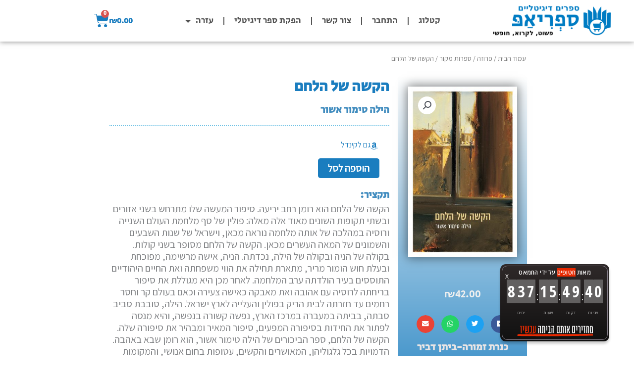

--- FILE ---
content_type: text/html; charset=UTF-8
request_url: https://shop.sifriapp.co.il/ebook/%D7%94%D7%A7%D7%A9%D7%94-%D7%A9%D7%9C-%D7%94%D7%9C%D7%97%D7%9D/
body_size: 38536
content:
<!DOCTYPE html>
<html dir="rtl" lang="he-IL">
<head>
<meta charset="UTF-8">
<meta name="viewport" content="width=device-width, initial-scale=1">
	<link rel="profile" href="https://gmpg.org/xfn/11"> 
	<meta name='robots' content='index, follow, max-image-preview:large, max-snippet:-1, max-video-preview:-1' />

	<!-- This site is optimized with the Yoast SEO plugin v26.7 - https://yoast.com/wordpress/plugins/seo/ -->
	<title>הקשה של הלחם - חנות ספריאפ</title>
	<link rel="canonical" href="https://shop.sifriapp.co.il/product/הקשה-של-הלחם/" />
	<meta property="og:locale" content="he_IL" />
	<meta property="og:type" content="article" />
	<meta property="og:title" content="הקשה של הלחם - חנות ספריאפ" />
	<meta property="og:description" content="הקשה של הלחם הוא רומן רחב יריעה. סיפור המעשה שלו מתרחש בשני אזורים ובשתי תקופות השונים מאוד אלה מאלה: פולין של סף מלחמת העולם השנייה ורוסיה במהלכה של אותה מלחמה נוראה מכאן, וישראל של שנות השבעים והשמונים של המאה העשרים מכאן. הקשה של הלחם מסופר בשני קולות. בקולה של הניה ובקולה של הילה, נכדתה. הניה, אישה מרשימה, מפוכחת ובעלת חוש הומור מריר, מתארת תחילה את הווי משפחתה ואת החיים היהודיים התוססים בעיר הולדתה ערב המלחמה. לאחר מכן היא מגוללת את סיפור בריחתה לרוסיה עם אהובה ואת מאבקה כאישה צעירה וכאם בעולם קר וחסר רחמים עד חזרתה לבית הריק בפולין והעלייה לארץ ישראל. הילה, סובבת סביב סבתה, בביתה במעברה במרכז הארץ, נפשה קשורה בנפשה, והיא מנסה לפתור את החידות בסיפורה המפעים, סיפור המאיר ומבהיר את סיפורה שלה. הקשה של הלחם, ספר הביכורים של הילה טימור אשור, הוא רומן שבא באהבה. הדמויות בכל גלגוליהן, המאושרים והקשים, עטופות בחום אנושי, והמקומות והזמנים שבהם מתרחשת העלילה, מעוצבים במלאות ובחיוניות. מיה מרק ויגאל שוורץ" />
	<meta property="og:url" content="https://shop.sifriapp.co.il/product/הקשה-של-הלחם/" />
	<meta property="og:site_name" content="חנות ספריאפ" />
	<meta property="article:modified_time" content="2020-06-27T21:59:28+00:00" />
	<meta property="og:image" content="https://shop.sifriapp.co.il/wp-content/uploads/2019/02/hakashe_shel_halechem_1058650389.jpg" />
	<meta property="og:image:width" content="1591" />
	<meta property="og:image:height" content="2480" />
	<meta property="og:image:type" content="image/jpeg" />
	<meta name="twitter:card" content="summary_large_image" />
	<script type="application/ld+json" class="yoast-schema-graph">{"@context":"https://schema.org","@graph":[{"@type":"WebPage","@id":"https://shop.sifriapp.co.il/product/%d7%94%d7%a7%d7%a9%d7%94-%d7%a9%d7%9c-%d7%94%d7%9c%d7%97%d7%9d/","url":"https://shop.sifriapp.co.il/product/%d7%94%d7%a7%d7%a9%d7%94-%d7%a9%d7%9c-%d7%94%d7%9c%d7%97%d7%9d/","name":"הקשה של הלחם - חנות ספריאפ","isPartOf":{"@id":"https://shop.sifriapp.co.il/#website"},"primaryImageOfPage":{"@id":"https://shop.sifriapp.co.il/product/%d7%94%d7%a7%d7%a9%d7%94-%d7%a9%d7%9c-%d7%94%d7%9c%d7%97%d7%9d/#primaryimage"},"image":{"@id":"https://shop.sifriapp.co.il/product/%d7%94%d7%a7%d7%a9%d7%94-%d7%a9%d7%9c-%d7%94%d7%9c%d7%97%d7%9d/#primaryimage"},"thumbnailUrl":"https://shop.sifriapp.co.il/wp-content/uploads/2019/02/hakashe_shel_halechem_1058650389.jpg","datePublished":"2019-02-28T20:02:32+00:00","dateModified":"2020-06-27T21:59:28+00:00","breadcrumb":{"@id":"https://shop.sifriapp.co.il/product/%d7%94%d7%a7%d7%a9%d7%94-%d7%a9%d7%9c-%d7%94%d7%9c%d7%97%d7%9d/#breadcrumb"},"inLanguage":"he-IL","potentialAction":[{"@type":"ReadAction","target":["https://shop.sifriapp.co.il/product/%d7%94%d7%a7%d7%a9%d7%94-%d7%a9%d7%9c-%d7%94%d7%9c%d7%97%d7%9d/"]}]},{"@type":"ImageObject","inLanguage":"he-IL","@id":"https://shop.sifriapp.co.il/product/%d7%94%d7%a7%d7%a9%d7%94-%d7%a9%d7%9c-%d7%94%d7%9c%d7%97%d7%9d/#primaryimage","url":"https://shop.sifriapp.co.il/wp-content/uploads/2019/02/hakashe_shel_halechem_1058650389.jpg","contentUrl":"https://shop.sifriapp.co.il/wp-content/uploads/2019/02/hakashe_shel_halechem_1058650389.jpg","width":1591,"height":2480},{"@type":"BreadcrumbList","@id":"https://shop.sifriapp.co.il/product/%d7%94%d7%a7%d7%a9%d7%94-%d7%a9%d7%9c-%d7%94%d7%9c%d7%97%d7%9d/#breadcrumb","itemListElement":[{"@type":"ListItem","position":1,"name":"Home","item":"https://shop.sifriapp.co.il/"},{"@type":"ListItem","position":2,"name":"Shop","item":"https://shop.sifriapp.co.il/shop/"},{"@type":"ListItem","position":3,"name":"הקשה של הלחם"}]},{"@type":"WebSite","@id":"https://shop.sifriapp.co.il/#website","url":"https://shop.sifriapp.co.il/","name":"חנות ספריאפ","description":"פשוט. לקרוא. חופשי.","publisher":{"@id":"https://shop.sifriapp.co.il/#organization"},"alternateName":"SifriApp Shop","potentialAction":[{"@type":"SearchAction","target":{"@type":"EntryPoint","urlTemplate":"https://shop.sifriapp.co.il/?s={search_term_string}"},"query-input":{"@type":"PropertyValueSpecification","valueRequired":true,"valueName":"search_term_string"}}],"inLanguage":"he-IL"},{"@type":"Organization","@id":"https://shop.sifriapp.co.il/#organization","name":"ספריאפ","alternateName":"SifriApp","url":"https://shop.sifriapp.co.il/","logo":{"@type":"ImageObject","inLanguage":"he-IL","@id":"https://shop.sifriapp.co.il/#/schema/logo/image/","url":"https://shop.sifriapp.co.il/wp-content/uploads/2018/03/app_logo_white_512-1.png","contentUrl":"https://shop.sifriapp.co.il/wp-content/uploads/2018/03/app_logo_white_512-1.png","width":512,"height":512,"caption":"ספריאפ"},"image":{"@id":"https://shop.sifriapp.co.il/#/schema/logo/image/"}}]}</script>
	<!-- / Yoast SEO plugin. -->


<link rel='dns-prefetch' href='//www.googletagmanager.com' />
<link rel='dns-prefetch' href='//fonts.googleapis.com' />
<link rel="alternate" title="oEmbed (JSON)" type="application/json+oembed" href="https://shop.sifriapp.co.il/wp-json/oembed/1.0/embed?url=https%3A%2F%2Fshop.sifriapp.co.il%2Febook%2F%25d7%2594%25d7%25a7%25d7%25a9%25d7%2594-%25d7%25a9%25d7%259c-%25d7%2594%25d7%259c%25d7%2597%25d7%259d%2F" />
<link rel="alternate" title="oEmbed (XML)" type="text/xml+oembed" href="https://shop.sifriapp.co.il/wp-json/oembed/1.0/embed?url=https%3A%2F%2Fshop.sifriapp.co.il%2Febook%2F%25d7%2594%25d7%25a7%25d7%25a9%25d7%2594-%25d7%25a9%25d7%259c-%25d7%2594%25d7%259c%25d7%2597%25d7%259d%2F&#038;format=xml" />
<style id='wp-img-auto-sizes-contain-inline-css'>
img:is([sizes=auto i],[sizes^="auto," i]){contain-intrinsic-size:3000px 1500px}
/*# sourceURL=wp-img-auto-sizes-contain-inline-css */
</style>
<link rel='stylesheet' id='astra-theme-css-rtl-css' href='https://shop.sifriapp.co.il/wp-content/themes/astra/assets/css/minified/style.min-rtl.css?ver=4.12.0' media='all' />
<style id='astra-theme-css-inline-css'>
.ast-no-sidebar .entry-content .alignfull {margin-left: calc( -50vw + 50%);margin-right: calc( -50vw + 50%);max-width: 100vw;width: 100vw;}.ast-no-sidebar .entry-content .alignwide {margin-left: calc(-41vw + 50%);margin-right: calc(-41vw + 50%);max-width: unset;width: unset;}.ast-no-sidebar .entry-content .alignfull .alignfull,.ast-no-sidebar .entry-content .alignfull .alignwide,.ast-no-sidebar .entry-content .alignwide .alignfull,.ast-no-sidebar .entry-content .alignwide .alignwide,.ast-no-sidebar .entry-content .wp-block-column .alignfull,.ast-no-sidebar .entry-content .wp-block-column .alignwide{width: 100%;margin-left: auto;margin-right: auto;}.wp-block-gallery,.blocks-gallery-grid {margin: 0;}.wp-block-separator {max-width: 100px;}.wp-block-separator.is-style-wide,.wp-block-separator.is-style-dots {max-width: none;}.entry-content .has-2-columns .wp-block-column:first-child {padding-right: 10px;}.entry-content .has-2-columns .wp-block-column:last-child {padding-left: 10px;}@media (max-width: 782px) {.entry-content .wp-block-columns .wp-block-column {flex-basis: 100%;}.entry-content .has-2-columns .wp-block-column:first-child {padding-right: 0;}.entry-content .has-2-columns .wp-block-column:last-child {padding-left: 0;}}body .entry-content .wp-block-latest-posts {margin-left: 0;}body .entry-content .wp-block-latest-posts li {list-style: none;}.ast-no-sidebar .ast-container .entry-content .wp-block-latest-posts {margin-left: 0;}.ast-header-break-point .entry-content .alignwide {margin-left: auto;margin-right: auto;}.entry-content .blocks-gallery-item img {margin-bottom: auto;}.wp-block-pullquote {border-top: 4px solid #555d66;border-bottom: 4px solid #555d66;color: #40464d;}:root{--ast-post-nav-space:0;--ast-container-default-xlg-padding:6.67em;--ast-container-default-lg-padding:5.67em;--ast-container-default-slg-padding:4.34em;--ast-container-default-md-padding:3.34em;--ast-container-default-sm-padding:6.67em;--ast-container-default-xs-padding:2.4em;--ast-container-default-xxs-padding:1.4em;--ast-code-block-background:#EEEEEE;--ast-comment-inputs-background:#FAFAFA;--ast-normal-container-width:1200px;--ast-narrow-container-width:750px;--ast-blog-title-font-weight:normal;--ast-blog-meta-weight:inherit;--ast-global-color-primary:var(--ast-global-color-5);--ast-global-color-secondary:var(--ast-global-color-4);--ast-global-color-alternate-background:var(--ast-global-color-7);--ast-global-color-subtle-background:var(--ast-global-color-6);--ast-bg-style-guide:var( --ast-global-color-secondary,--ast-global-color-5 );--ast-shadow-style-guide:0px 0px 4px 0 #00000057;--ast-global-dark-bg-style:#fff;--ast-global-dark-lfs:#fbfbfb;--ast-widget-bg-color:#fafafa;--ast-wc-container-head-bg-color:#fbfbfb;--ast-title-layout-bg:#eeeeee;--ast-search-border-color:#e7e7e7;--ast-lifter-hover-bg:#e6e6e6;--ast-gallery-block-color:#000;--srfm-color-input-label:var(--ast-global-color-2);}html{font-size:125%;}a,.page-title{color:#1a7dbf;}a:hover,a:focus{color:var(--ast-global-color-1);}body,button,input,select,textarea,.ast-button,.ast-custom-button{font-family:'Assistant',sans-serif;font-weight:400;font-size:20px;font-size:1rem;line-height:var(--ast-body-line-height,1.65em);}blockquote{color:var(--ast-global-color-3);}h1,h2,h3,h4,h5,h6,.entry-content :where(h1,h2,h3,h4,h5,h6),.entry-content :where(h1,h2,h3,h4,h5,h6) a,.site-title,.site-title a{font-family:'Secular One',sans-serif;font-weight:400;}.ast-site-identity .site-title a{color:var(--ast-global-color-2);}.site-title{font-size:35px;font-size:1.75rem;display:none;}header .custom-logo-link img{max-width:360px;width:360px;}.astra-logo-svg{width:360px;}.site-header .site-description{font-size:18px;font-size:0.9rem;display:none;}.entry-title{font-size:30px;font-size:1.5rem;}.archive .ast-article-post .ast-article-inner,.blog .ast-article-post .ast-article-inner,.archive .ast-article-post .ast-article-inner:hover,.blog .ast-article-post .ast-article-inner:hover{overflow:hidden;}h1,.entry-content :where(h1),.entry-content :where(h1) a{font-size:48px;font-size:2.4rem;font-family:'Secular One',sans-serif;line-height:1.4em;}h2,.entry-content :where(h2),.entry-content :where(h2) a{font-size:42px;font-size:2.1rem;font-family:'Secular One',sans-serif;line-height:1.3em;}h3,.entry-content :where(h3),.entry-content :where(h3) a{font-size:30px;font-size:1.5rem;font-family:'Secular One',sans-serif;line-height:1.3em;}h4,.entry-content :where(h4),.entry-content :where(h4) a{font-size:24px;font-size:1.2rem;line-height:1.2em;font-family:'Secular One',sans-serif;}h5,.entry-content :where(h5),.entry-content :where(h5) a{font-size:20px;font-size:1rem;line-height:1.2em;font-family:'Secular One',sans-serif;}h6,.entry-content :where(h6),.entry-content :where(h6) a{font-size:16px;font-size:0.8rem;line-height:1.25em;font-family:'Secular One',sans-serif;}::selection{background-color:#1a7dbf;color:#ffffff;}body,h1,h2,h3,h4,h5,h6,.entry-title a,.entry-content :where(h1,h2,h3,h4,h5,h6),.entry-content :where(h1,h2,h3,h4,h5,h6) a{color:var(--ast-global-color-3);}.tagcloud a:hover,.tagcloud a:focus,.tagcloud a.current-item{color:#ffffff;border-color:#1a7dbf;background-color:#1a7dbf;}input:focus,input[type="text"]:focus,input[type="email"]:focus,input[type="url"]:focus,input[type="password"]:focus,input[type="reset"]:focus,input[type="search"]:focus,textarea:focus{border-color:#1a7dbf;}input[type="radio"]:checked,input[type=reset],input[type="checkbox"]:checked,input[type="checkbox"]:hover:checked,input[type="checkbox"]:focus:checked,input[type=range]::-webkit-slider-thumb{border-color:#1a7dbf;background-color:#1a7dbf;box-shadow:none;}.site-footer a:hover + .post-count,.site-footer a:focus + .post-count{background:#1a7dbf;border-color:#1a7dbf;}.single .nav-links .nav-previous,.single .nav-links .nav-next{color:#1a7dbf;}.entry-meta,.entry-meta *{line-height:1.45;color:#1a7dbf;}.entry-meta a:not(.ast-button):hover,.entry-meta a:not(.ast-button):hover *,.entry-meta a:not(.ast-button):focus,.entry-meta a:not(.ast-button):focus *,.page-links > .page-link,.page-links .page-link:hover,.post-navigation a:hover{color:var(--ast-global-color-1);}#cat option,.secondary .calendar_wrap thead a,.secondary .calendar_wrap thead a:visited{color:#1a7dbf;}.secondary .calendar_wrap #today,.ast-progress-val span{background:#1a7dbf;}.secondary a:hover + .post-count,.secondary a:focus + .post-count{background:#1a7dbf;border-color:#1a7dbf;}.calendar_wrap #today > a{color:#ffffff;}.page-links .page-link,.single .post-navigation a{color:#1a7dbf;}.ast-search-menu-icon .search-form button.search-submit{padding:0 4px;}.ast-search-menu-icon form.search-form{padding-right:0;}.ast-header-search .ast-search-menu-icon.ast-dropdown-active .search-form,.ast-header-search .ast-search-menu-icon.ast-dropdown-active .search-field:focus{transition:all 0.2s;}.search-form input.search-field:focus{outline:none;}.widget-title,.widget .wp-block-heading{font-size:28px;font-size:1.4rem;color:var(--ast-global-color-3);}.ast-search-menu-icon.slide-search a:focus-visible:focus-visible,.astra-search-icon:focus-visible,#close:focus-visible,a:focus-visible,.ast-menu-toggle:focus-visible,.site .skip-link:focus-visible,.wp-block-loginout input:focus-visible,.wp-block-search.wp-block-search__button-inside .wp-block-search__inside-wrapper,.ast-header-navigation-arrow:focus-visible,.woocommerce .wc-proceed-to-checkout > .checkout-button:focus-visible,.woocommerce .woocommerce-MyAccount-navigation ul li a:focus-visible,.ast-orders-table__row .ast-orders-table__cell:focus-visible,.woocommerce .woocommerce-order-details .order-again > .button:focus-visible,.woocommerce .woocommerce-message a.button.wc-forward:focus-visible,.woocommerce #minus_qty:focus-visible,.woocommerce #plus_qty:focus-visible,a#ast-apply-coupon:focus-visible,.woocommerce .woocommerce-info a:focus-visible,.woocommerce .astra-shop-summary-wrap a:focus-visible,.woocommerce a.wc-forward:focus-visible,#ast-apply-coupon:focus-visible,.woocommerce-js .woocommerce-mini-cart-item a.remove:focus-visible,#close:focus-visible,.button.search-submit:focus-visible,#search_submit:focus,.normal-search:focus-visible,.ast-header-account-wrap:focus-visible,.woocommerce .ast-on-card-button.ast-quick-view-trigger:focus,.astra-cart-drawer-close:focus,.ast-single-variation:focus,.ast-woocommerce-product-gallery__image:focus,.ast-button:focus,.woocommerce-product-gallery--with-images [data-controls="prev"]:focus-visible,.woocommerce-product-gallery--with-images [data-controls="next"]:focus-visible,.ast-builder-button-wrap:has(.ast-custom-button-link:focus),.ast-builder-button-wrap .ast-custom-button-link:focus{outline-style:dotted;outline-color:inherit;outline-width:thin;}input:focus,input[type="text"]:focus,input[type="email"]:focus,input[type="url"]:focus,input[type="password"]:focus,input[type="reset"]:focus,input[type="search"]:focus,input[type="number"]:focus,textarea:focus,.wp-block-search__input:focus,[data-section="section-header-mobile-trigger"] .ast-button-wrap .ast-mobile-menu-trigger-minimal:focus,.ast-mobile-popup-drawer.active .menu-toggle-close:focus,.woocommerce-ordering select.orderby:focus,#ast-scroll-top:focus,#coupon_code:focus,.woocommerce-page #comment:focus,.woocommerce #reviews #respond input#submit:focus,.woocommerce a.add_to_cart_button:focus,.woocommerce .button.single_add_to_cart_button:focus,.woocommerce .woocommerce-cart-form button:focus,.woocommerce .woocommerce-cart-form__cart-item .quantity .qty:focus,.woocommerce .woocommerce-billing-fields .woocommerce-billing-fields__field-wrapper .woocommerce-input-wrapper > .input-text:focus,.woocommerce #order_comments:focus,.woocommerce #place_order:focus,.woocommerce .woocommerce-address-fields .woocommerce-address-fields__field-wrapper .woocommerce-input-wrapper > .input-text:focus,.woocommerce .woocommerce-MyAccount-content form button:focus,.woocommerce .woocommerce-MyAccount-content .woocommerce-EditAccountForm .woocommerce-form-row .woocommerce-Input.input-text:focus,.woocommerce .ast-woocommerce-container .woocommerce-pagination ul.page-numbers li a:focus,body #content .woocommerce form .form-row .select2-container--default .select2-selection--single:focus,#ast-coupon-code:focus,.woocommerce.woocommerce-js .quantity input[type=number]:focus,.woocommerce-js .woocommerce-mini-cart-item .quantity input[type=number]:focus,.woocommerce p#ast-coupon-trigger:focus{border-style:dotted;border-color:inherit;border-width:thin;}input{outline:none;}.woocommerce-js input[type=text]:focus,.woocommerce-js input[type=email]:focus,.woocommerce-js textarea:focus,input[type=number]:focus,.comments-area textarea#comment:focus,.comments-area textarea#comment:active,.comments-area .ast-comment-formwrap input[type="text"]:focus,.comments-area .ast-comment-formwrap input[type="text"]:active{outline-style:unset;outline-color:inherit;outline-width:thin;}.main-header-menu .menu-link,.ast-header-custom-item a{color:var(--ast-global-color-3);}.main-header-menu .menu-item:hover > .menu-link,.main-header-menu .menu-item:hover > .ast-menu-toggle,.main-header-menu .ast-masthead-custom-menu-items a:hover,.main-header-menu .menu-item.focus > .menu-link,.main-header-menu .menu-item.focus > .ast-menu-toggle,.main-header-menu .current-menu-item > .menu-link,.main-header-menu .current-menu-ancestor > .menu-link,.main-header-menu .current-menu-item > .ast-menu-toggle,.main-header-menu .current-menu-ancestor > .ast-menu-toggle{color:#1a7dbf;}.header-main-layout-3 .ast-main-header-bar-alignment{margin-right:auto;}.header-main-layout-2 .site-header-section-left .ast-site-identity{text-align:right;}.site-logo-img img{ transition:all 0.2s linear;}body .ast-oembed-container *{position:absolute;top:0;width:100%;height:100%;right:0;}body .wp-block-embed-pocket-casts .ast-oembed-container *{position:unset;}.ast-header-break-point .ast-mobile-menu-buttons-minimal.menu-toggle{background:transparent;color:#1a7dbf;}.ast-header-break-point .ast-mobile-menu-buttons-outline.menu-toggle{background:transparent;border:1px solid #1a7dbf;color:#1a7dbf;}.ast-header-break-point .ast-mobile-menu-buttons-fill.menu-toggle{background:#1a7dbf;color:#ffffff;}.ast-single-post-featured-section + article {margin-top: 2em;}.site-content .ast-single-post-featured-section img {width: 100%;overflow: hidden;object-fit: cover;}.site > .ast-single-related-posts-container {margin-top: 0;}@media (min-width: 769px) {.ast-desktop .ast-container--narrow {max-width: var(--ast-narrow-container-width);margin: 0 auto;}}.ast-small-footer a:hover{color:#1a7dbf;}.footer-adv .footer-adv-overlay{border-top-style:solid;border-top-color:#7a7a7a;}.footer-adv .widget-title,.footer-adv .widget-title a{color:#1a7dbf;}.footer-adv a:hover,.footer-adv .no-widget-text a:hover,.footer-adv a:focus,.footer-adv .no-widget-text a:focus{color:#1a7dbf;}@media( max-width: 420px ) {.single .nav-links .nav-previous,.single .nav-links .nav-next {width: 100%;text-align: center;}}.wp-block-buttons.aligncenter{justify-content:center;}@media (max-width:782px){.entry-content .wp-block-columns .wp-block-column{margin-left:0px;}}.wp-block-image.aligncenter{margin-left:auto;margin-right:auto;}.wp-block-table.aligncenter{margin-left:auto;margin-right:auto;}.wp-block-buttons .wp-block-button.is-style-outline .wp-block-button__link.wp-element-button,.ast-outline-button,.wp-block-uagb-buttons-child .uagb-buttons-repeater.ast-outline-button{border-color:#1a7dbf;border-top-width:2px;border-right-width:2px;border-bottom-width:2px;border-left-width:2px;font-family:inherit;font-weight:inherit;line-height:1em;}.wp-block-button.is-style-outline .wp-block-button__link:hover,.wp-block-buttons .wp-block-button.is-style-outline .wp-block-button__link:focus,.wp-block-buttons .wp-block-button.is-style-outline > .wp-block-button__link:not(.has-text-color):hover,.wp-block-buttons .wp-block-button.wp-block-button__link.is-style-outline:not(.has-text-color):hover,.ast-outline-button:hover,.ast-outline-button:focus,.wp-block-uagb-buttons-child .uagb-buttons-repeater.ast-outline-button:hover,.wp-block-uagb-buttons-child .uagb-buttons-repeater.ast-outline-button:focus{background-color:#1a7dbf;}.wp-block-button .wp-block-button__link.wp-element-button.is-style-outline:not(.has-background),.wp-block-button.is-style-outline>.wp-block-button__link.wp-element-button:not(.has-background),.ast-outline-button{background-color:#1a7dbf;}.entry-content[data-ast-blocks-layout] > figure{margin-bottom:1em;}.elementor-widget-container .elementor-loop-container .e-loop-item[data-elementor-type="loop-item"]{width:100%;}@media (max-width:768px){.ast-left-sidebar #content > .ast-container{display:flex;flex-direction:column-reverse;width:100%;}.ast-separate-container .ast-article-post,.ast-separate-container .ast-article-single{padding:1.5em 2.14em;}.ast-author-box img.avatar{margin:20px 0 0 0;}}@media (min-width:769px){.ast-separate-container.ast-right-sidebar #primary,.ast-separate-container.ast-left-sidebar #primary{border:0;}.search-no-results.ast-separate-container #primary{margin-bottom:4em;}}.menu-toggle,button,.ast-button,.ast-custom-button,.button,input#submit,input[type="button"],input[type="submit"],input[type="reset"]{color:#ffffff;border-color:#1a7dbf;background-color:#1a7dbf;padding-top:10px;padding-right:40px;padding-bottom:10px;padding-left:40px;font-family:inherit;font-weight:inherit;}button:focus,.menu-toggle:hover,button:hover,.ast-button:hover,.ast-custom-button:hover .button:hover,.ast-custom-button:hover,input[type=reset]:hover,input[type=reset]:focus,input#submit:hover,input#submit:focus,input[type="button"]:hover,input[type="button"]:focus,input[type="submit"]:hover,input[type="submit"]:focus{color:#ffffff;background-color:#1a7dbf;border-color:#1a7dbf;}@media (max-width:768px){.ast-mobile-header-stack .main-header-bar .ast-search-menu-icon{display:inline-block;}.ast-header-break-point.ast-header-custom-item-outside .ast-mobile-header-stack .main-header-bar .ast-search-icon{margin:0;}.ast-comment-avatar-wrap img{max-width:2.5em;}.ast-comment-meta{padding:0 1.8888em 1.3333em;}.ast-separate-container .ast-comment-list li.depth-1{padding:1.5em 2.14em;}.ast-separate-container .comment-respond{padding:2em 2.14em;}}@media (min-width:544px){.ast-container{max-width:100%;}}@media (max-width:544px){.ast-separate-container .ast-article-post,.ast-separate-container .ast-article-single,.ast-separate-container .comments-title,.ast-separate-container .ast-archive-description{padding:1.5em 1em;}.ast-separate-container #content .ast-container{padding-left:0.54em;padding-right:0.54em;}.ast-separate-container .ast-comment-list .bypostauthor{padding:.5em;}.ast-search-menu-icon.ast-dropdown-active .search-field{width:170px;}.site-branding img,.site-header .site-logo-img .custom-logo-link img{max-width:100%;}}@media (min-width:769px){.ast-small-footer .ast-container{max-width:100%;padding-left:35px;padding-right:35px;}} #ast-mobile-header .ast-site-header-cart-li a{pointer-events:none;}.ast-no-sidebar.ast-separate-container .entry-content .alignfull {margin-left: -6.67em;margin-right: -6.67em;width: auto;}@media (max-width: 1200px) {.ast-no-sidebar.ast-separate-container .entry-content .alignfull {margin-left: -2.4em;margin-right: -2.4em;}}@media (max-width: 768px) {.ast-no-sidebar.ast-separate-container .entry-content .alignfull {margin-left: -2.14em;margin-right: -2.14em;}}@media (max-width: 544px) {.ast-no-sidebar.ast-separate-container .entry-content .alignfull {margin-left: -1em;margin-right: -1em;}}.ast-no-sidebar.ast-separate-container .entry-content .alignwide {margin-left: -20px;margin-right: -20px;}.ast-no-sidebar.ast-separate-container .entry-content .wp-block-column .alignfull,.ast-no-sidebar.ast-separate-container .entry-content .wp-block-column .alignwide {margin-left: auto;margin-right: auto;width: 100%;}@media (max-width:768px){.site-title{display:none;}.site-header .site-description{display:none;}}@media (max-width:544px){.site-title{display:none;}.site-header .site-description{display:none;}}@media (max-width:768px){html{font-size:114%;}}@media (max-width:544px){html{font-size:114%;}}@media (min-width:769px){.ast-container{max-width:1240px;}}@font-face {font-family: "Astra";src: url(https://shop.sifriapp.co.il/wp-content/themes/astra/assets/fonts/astra.woff) format("woff"),url(https://shop.sifriapp.co.il/wp-content/themes/astra/assets/fonts/astra.ttf) format("truetype"),url(https://shop.sifriapp.co.il/wp-content/themes/astra/assets/fonts/astra.svg#astra) format("svg");font-weight: normal;font-style: normal;font-display: fallback;}@media (max-width:921px) {.main-header-bar .main-header-bar-navigation{display:none;}}@media (min-width:769px){.blog .site-content > .ast-container,.archive .site-content > .ast-container,.search .site-content > .ast-container{max-width:1200px;}}.ast-desktop .main-header-menu.submenu-with-border .sub-menu,.ast-desktop .main-header-menu.submenu-with-border .astra-full-megamenu-wrapper{border-color:#eaeaea;}.ast-desktop .main-header-menu.submenu-with-border .sub-menu{border-top-width:1px;border-right-width:1px;border-left-width:1px;border-bottom-width:1px;border-style:solid;}.ast-desktop .main-header-menu.submenu-with-border .sub-menu .sub-menu{top:-1px;}.ast-desktop .main-header-menu.submenu-with-border .sub-menu .menu-link,.ast-desktop .main-header-menu.submenu-with-border .children .menu-link{border-bottom-width:1px;border-style:solid;border-color:#eaeaea;}@media (min-width:769px){.main-header-menu .sub-menu .menu-item.ast-left-align-sub-menu:hover > .sub-menu,.main-header-menu .sub-menu .menu-item.ast-left-align-sub-menu.focus > .sub-menu{margin-left:-2px;}}.ast-small-footer{border-top-style:solid;border-top-width:1px;border-top-color:#7a7a7a;}.ast-small-footer-wrap{text-align:center;}.site .comments-area{padding-bottom:3em;}.ast-header-break-point.ast-header-custom-item-inside .main-header-bar .main-header-bar-navigation .ast-search-icon {display: none;}.ast-header-break-point.ast-header-custom-item-inside .main-header-bar .ast-search-menu-icon .search-form {padding: 0;display: block;overflow: hidden;}.ast-header-break-point .ast-header-custom-item .widget:last-child {margin-bottom: 1em;}.ast-header-custom-item .widget {margin: 0.5em;display: inline-block;vertical-align: middle;}.ast-header-custom-item .widget p {margin-bottom: 0;}.ast-header-custom-item .widget li {width: auto;}.ast-header-custom-item-inside .button-custom-menu-item .menu-link {display: none;}.ast-header-custom-item-inside.ast-header-break-point .button-custom-menu-item .ast-custom-button-link {display: none;}.ast-header-custom-item-inside.ast-header-break-point .button-custom-menu-item .menu-link {display: block;}.ast-header-break-point.ast-header-custom-item-outside .main-header-bar .ast-search-icon {margin-left: 1em;}.ast-header-break-point.ast-header-custom-item-inside .main-header-bar .ast-search-menu-icon .search-field,.ast-header-break-point.ast-header-custom-item-inside .main-header-bar .ast-search-menu-icon.ast-inline-search .search-field {width: 100%;padding-left: 5.5em;}.ast-header-break-point.ast-header-custom-item-inside .main-header-bar .ast-search-menu-icon .search-submit {display: block;position: absolute;height: 100%;top: 0;left: 0;padding: 0 1em;border-radius: 0;}.ast-header-break-point .ast-header-custom-item .ast-masthead-custom-menu-items {padding-right: 20px;padding-left: 20px;margin-bottom: 1em;margin-top: 1em;}.ast-header-custom-item-inside.ast-header-break-point .button-custom-menu-item {padding-right: 0;padding-left: 0;margin-top: 0;margin-bottom: 0;}.astra-icon-down_arrow::after {content: "\e900";font-family: Astra;}.astra-icon-close::after {content: "\e5cd";font-family: Astra;}.astra-icon-drag_handle::after {content: "\e25d";font-family: Astra;}.astra-icon-format_align_justify::after {content: "\e235";font-family: Astra;}.astra-icon-menu::after {content: "\e5d2";font-family: Astra;}.astra-icon-reorder::after {content: "\e8fe";font-family: Astra;}.astra-icon-search::after {content: "\e8b6";font-family: Astra;}.astra-icon-zoom_in::after {content: "\e56b";font-family: Astra;}.astra-icon-check-circle::after {content: "\e901";font-family: Astra;}.astra-icon-shopping-cart::after {content: "\f07a";font-family: Astra;}.astra-icon-shopping-bag::after {content: "\f290";font-family: Astra;}.astra-icon-shopping-basket::after {content: "\f291";font-family: Astra;}.astra-icon-circle-o::after {content: "\e903";font-family: Astra;}.astra-icon-certificate::after {content: "\e902";font-family: Astra;}blockquote {padding: 1.2em;}:root .has-ast-global-color-0-color{color:var(--ast-global-color-0);}:root .has-ast-global-color-0-background-color{background-color:var(--ast-global-color-0);}:root .wp-block-button .has-ast-global-color-0-color{color:var(--ast-global-color-0);}:root .wp-block-button .has-ast-global-color-0-background-color{background-color:var(--ast-global-color-0);}:root .has-ast-global-color-1-color{color:var(--ast-global-color-1);}:root .has-ast-global-color-1-background-color{background-color:var(--ast-global-color-1);}:root .wp-block-button .has-ast-global-color-1-color{color:var(--ast-global-color-1);}:root .wp-block-button .has-ast-global-color-1-background-color{background-color:var(--ast-global-color-1);}:root .has-ast-global-color-2-color{color:var(--ast-global-color-2);}:root .has-ast-global-color-2-background-color{background-color:var(--ast-global-color-2);}:root .wp-block-button .has-ast-global-color-2-color{color:var(--ast-global-color-2);}:root .wp-block-button .has-ast-global-color-2-background-color{background-color:var(--ast-global-color-2);}:root .has-ast-global-color-3-color{color:var(--ast-global-color-3);}:root .has-ast-global-color-3-background-color{background-color:var(--ast-global-color-3);}:root .wp-block-button .has-ast-global-color-3-color{color:var(--ast-global-color-3);}:root .wp-block-button .has-ast-global-color-3-background-color{background-color:var(--ast-global-color-3);}:root .has-ast-global-color-4-color{color:var(--ast-global-color-4);}:root .has-ast-global-color-4-background-color{background-color:var(--ast-global-color-4);}:root .wp-block-button .has-ast-global-color-4-color{color:var(--ast-global-color-4);}:root .wp-block-button .has-ast-global-color-4-background-color{background-color:var(--ast-global-color-4);}:root .has-ast-global-color-5-color{color:var(--ast-global-color-5);}:root .has-ast-global-color-5-background-color{background-color:var(--ast-global-color-5);}:root .wp-block-button .has-ast-global-color-5-color{color:var(--ast-global-color-5);}:root .wp-block-button .has-ast-global-color-5-background-color{background-color:var(--ast-global-color-5);}:root .has-ast-global-color-6-color{color:var(--ast-global-color-6);}:root .has-ast-global-color-6-background-color{background-color:var(--ast-global-color-6);}:root .wp-block-button .has-ast-global-color-6-color{color:var(--ast-global-color-6);}:root .wp-block-button .has-ast-global-color-6-background-color{background-color:var(--ast-global-color-6);}:root .has-ast-global-color-7-color{color:var(--ast-global-color-7);}:root .has-ast-global-color-7-background-color{background-color:var(--ast-global-color-7);}:root .wp-block-button .has-ast-global-color-7-color{color:var(--ast-global-color-7);}:root .wp-block-button .has-ast-global-color-7-background-color{background-color:var(--ast-global-color-7);}:root .has-ast-global-color-8-color{color:var(--ast-global-color-8);}:root .has-ast-global-color-8-background-color{background-color:var(--ast-global-color-8);}:root .wp-block-button .has-ast-global-color-8-color{color:var(--ast-global-color-8);}:root .wp-block-button .has-ast-global-color-8-background-color{background-color:var(--ast-global-color-8);}:root{--ast-global-color-0:#0170B9;--ast-global-color-1:#3a3a3a;--ast-global-color-2:#3a3a3a;--ast-global-color-3:#4B4F58;--ast-global-color-4:#F5F5F5;--ast-global-color-5:#FFFFFF;--ast-global-color-6:#E5E5E5;--ast-global-color-7:#424242;--ast-global-color-8:#000000;}:root {--ast-border-color : #dddddd;}.ast-breadcrumbs .trail-browse,.ast-breadcrumbs .trail-items,.ast-breadcrumbs .trail-items li{display:inline-block;margin:0;padding:0;border:none;background:inherit;text-indent:0;text-decoration:none;}.ast-breadcrumbs .trail-browse{font-size:inherit;font-style:inherit;font-weight:inherit;color:inherit;}.ast-breadcrumbs .trail-items{list-style:none;}.trail-items li::after{padding:0 0.3em;content:"\00bb";}.trail-items li:last-of-type::after{display:none;}h1,h2,h3,h4,h5,h6,.entry-content :where(h1,h2,h3,h4,h5,h6){color:var(--ast-global-color-2);}.elementor-posts-container [CLASS*="ast-width-"]{width:100%;}.elementor-template-full-width .ast-container{display:block;}.elementor-screen-only,.screen-reader-text,.screen-reader-text span,.ui-helper-hidden-accessible{top:0 !important;}@media (max-width:544px){.elementor-element .elementor-wc-products .woocommerce[class*="columns-"] ul.products li.product{width:auto;margin:0;}.elementor-element .woocommerce .woocommerce-result-count{float:none;}}.ast-header-break-point .main-header-bar{border-bottom-width:1px;}@media (min-width:769px){.main-header-bar{border-bottom-width:1px;}}.ast-flex{-webkit-align-content:center;-ms-flex-line-pack:center;align-content:center;-webkit-box-align:center;-webkit-align-items:center;-moz-box-align:center;-ms-flex-align:center;align-items:center;}.main-header-bar{padding:1em 0;}.ast-site-identity{padding:0;}.header-main-layout-1 .ast-flex.main-header-container, .header-main-layout-3 .ast-flex.main-header-container{-webkit-align-content:center;-ms-flex-line-pack:center;align-content:center;-webkit-box-align:center;-webkit-align-items:center;-moz-box-align:center;-ms-flex-align:center;align-items:center;}.header-main-layout-1 .ast-flex.main-header-container, .header-main-layout-3 .ast-flex.main-header-container{-webkit-align-content:center;-ms-flex-line-pack:center;align-content:center;-webkit-box-align:center;-webkit-align-items:center;-moz-box-align:center;-ms-flex-align:center;align-items:center;}.main-header-menu .sub-menu .menu-item.menu-item-has-children > .menu-link:after{position:absolute;left:1em;top:50%;transform:translate(0,-50%) rotate(90deg);}.ast-header-break-point .main-header-bar .main-header-bar-navigation .page_item_has_children > .ast-menu-toggle::before, .ast-header-break-point .main-header-bar .main-header-bar-navigation .menu-item-has-children > .ast-menu-toggle::before, .ast-mobile-popup-drawer .main-header-bar-navigation .menu-item-has-children>.ast-menu-toggle::before, .ast-header-break-point .ast-mobile-header-wrap .main-header-bar-navigation .menu-item-has-children > .ast-menu-toggle::before{font-weight:bold;content:"\e900";font-family:Astra;text-decoration:inherit;display:inline-block;}.ast-header-break-point .main-navigation ul.sub-menu .menu-item .menu-link:before{content:"\e900";font-family:Astra;font-size:.65em;text-decoration:inherit;display:inline-block;transform:translate(0, -2px) rotateZ(90deg);margin-left:5px;}.widget_search .search-form:after{font-family:Astra;font-size:1.2em;font-weight:normal;content:"\e8b6";position:absolute;top:50%;left:15px;transform:translate(0, -50%);}.astra-search-icon::before{content:"\e8b6";font-family:Astra;font-style:normal;font-weight:normal;text-decoration:inherit;text-align:center;-webkit-font-smoothing:antialiased;-moz-osx-font-smoothing:grayscale;z-index:3;}.main-header-bar .main-header-bar-navigation .page_item_has_children > a:after, .main-header-bar .main-header-bar-navigation .menu-item-has-children > a:after, .menu-item-has-children .ast-header-navigation-arrow:after{content:"\e900";display:inline-block;font-family:Astra;font-size:.6rem;font-weight:bold;text-rendering:auto;-webkit-font-smoothing:antialiased;-moz-osx-font-smoothing:grayscale;margin-right:10px;line-height:normal;}.menu-item-has-children .sub-menu .ast-header-navigation-arrow:after{margin-left:0;}.ast-mobile-popup-drawer .main-header-bar-navigation .ast-submenu-expanded>.ast-menu-toggle::before{transform:rotateX(180deg);}.ast-header-break-point .main-header-bar-navigation .menu-item-has-children > .menu-link:after{display:none;}@media (min-width:769px){.ast-builder-menu .main-navigation > ul > li:last-child a{margin-left:0;}}.ast-separate-container .ast-article-inner{background-color:transparent;background-image:none;}.ast-separate-container .ast-article-post{background-color:var(--ast-global-color-5);}@media (max-width:768px){.ast-separate-container .ast-article-post{background-color:var(--ast-global-color-5);}}@media (max-width:544px){.ast-separate-container .ast-article-post{background-color:var(--ast-global-color-5);}}.ast-separate-container .ast-article-single:not(.ast-related-post), .woocommerce.ast-separate-container .ast-woocommerce-container, .ast-separate-container .error-404, .ast-separate-container .no-results, .single.ast-separate-container  .ast-author-meta, .ast-separate-container .related-posts-title-wrapper, .ast-separate-container .comments-count-wrapper, .ast-box-layout.ast-plain-container .site-content, .ast-padded-layout.ast-plain-container .site-content, .ast-separate-container .ast-archive-description, .ast-separate-container .comments-area .comment-respond, .ast-separate-container .comments-area .ast-comment-list li, .ast-separate-container .comments-area .comments-title{background-color:var(--ast-global-color-5);}@media (max-width:768px){.ast-separate-container .ast-article-single:not(.ast-related-post), .woocommerce.ast-separate-container .ast-woocommerce-container, .ast-separate-container .error-404, .ast-separate-container .no-results, .single.ast-separate-container  .ast-author-meta, .ast-separate-container .related-posts-title-wrapper, .ast-separate-container .comments-count-wrapper, .ast-box-layout.ast-plain-container .site-content, .ast-padded-layout.ast-plain-container .site-content, .ast-separate-container .ast-archive-description{background-color:var(--ast-global-color-5);}}@media (max-width:544px){.ast-separate-container .ast-article-single:not(.ast-related-post), .woocommerce.ast-separate-container .ast-woocommerce-container, .ast-separate-container .error-404, .ast-separate-container .no-results, .single.ast-separate-container  .ast-author-meta, .ast-separate-container .related-posts-title-wrapper, .ast-separate-container .comments-count-wrapper, .ast-box-layout.ast-plain-container .site-content, .ast-padded-layout.ast-plain-container .site-content, .ast-separate-container .ast-archive-description{background-color:var(--ast-global-color-5);}}.ast-separate-container.ast-two-container #secondary .widget{background-color:var(--ast-global-color-5);}@media (max-width:768px){.ast-separate-container.ast-two-container #secondary .widget{background-color:var(--ast-global-color-5);}}@media (max-width:544px){.ast-separate-container.ast-two-container #secondary .widget{background-color:var(--ast-global-color-5);}}:root{--e-global-color-astglobalcolor0:#0170B9;--e-global-color-astglobalcolor1:#3a3a3a;--e-global-color-astglobalcolor2:#3a3a3a;--e-global-color-astglobalcolor3:#4B4F58;--e-global-color-astglobalcolor4:#F5F5F5;--e-global-color-astglobalcolor5:#FFFFFF;--e-global-color-astglobalcolor6:#E5E5E5;--e-global-color-astglobalcolor7:#424242;--e-global-color-astglobalcolor8:#000000;}.comment-reply-title{font-size:33px;font-size:1.65rem;}.ast-comment-meta{line-height:1.666666667;color:#1a7dbf;font-size:17px;font-size:0.85rem;}.ast-comment-list #cancel-comment-reply-link{font-size:20px;font-size:1rem;}.comments-count-wrapper {padding: 2em 0;}.comments-count-wrapper .comments-title {font-weight: normal;word-wrap: break-word;}.ast-comment-list {margin: 0;word-wrap: break-word;padding-bottom: 0.5em;list-style: none;}.site-content article .comments-area {border-top: 1px solid var(--ast-single-post-border,var(--ast-border-color));}.ast-comment-list li {list-style: none;}.ast-comment-list li.depth-1 .ast-comment,.ast-comment-list li.depth-2 .ast-comment {border-bottom: 1px solid #eeeeee;}.ast-comment-list .comment-respond {padding: 1em 0;border-bottom: 1px solid #dddddd;}.ast-comment-list .comment-respond .comment-reply-title {margin-top: 0;padding-top: 0;}.ast-comment-list .comment-respond p {margin-bottom: .5em;}.ast-comment-list .ast-comment-edit-reply-wrap {-js-display: flex;display: flex;justify-content: flex-end;}.ast-comment-list .ast-edit-link {flex: 1;}.ast-comment-list .comment-awaiting-moderation {margin-bottom: 0;}.ast-comment {padding: 1em 0 ;}.ast-comment-avatar-wrap img {border-radius: 50%;}.ast-comment-content {clear: both;}.ast-comment-cite-wrap {text-align: left;}.ast-comment-cite-wrap cite {font-style: normal;}.comment-reply-title {padding-top: 1em;font-weight: normal;line-height: 1.65;}.ast-comment-meta {margin-bottom: 0.5em;}.comments-area {border-top: 1px solid #eeeeee;margin-top: 2em;}.comments-area .comment-form-comment {width: 100%;border: none;margin: 0;padding: 0;}.comments-area .comment-notes,.comments-area .comment-textarea,.comments-area .form-allowed-tags {margin-bottom: 1.5em;}.comments-area .form-submit {margin-bottom: 0;}.comments-area textarea#comment,.comments-area .ast-comment-formwrap input[type="text"] {width: 100%;border-radius: 0;vertical-align: middle;margin-bottom: 10px;}.comments-area .no-comments {margin-top: 0.5em;margin-bottom: 0.5em;}.comments-area p.logged-in-as {margin-bottom: 1em;}.ast-separate-container .comments-count-wrapper {background-color: #fff;padding: 2em 6.67em 0;}@media (max-width: 1200px) {.ast-separate-container .comments-count-wrapper {padding: 2em 3.34em;}}.ast-separate-container .comments-area {border-top: 0;}.ast-separate-container .ast-comment-list {padding-bottom: 0;}.ast-separate-container .ast-comment-list li {background-color: #fff;}.ast-separate-container .ast-comment-list li.depth-1 .children li {padding-bottom: 0;padding-top: 0;margin-bottom: 0;}.ast-separate-container .ast-comment-list li.depth-1 .ast-comment,.ast-separate-container .ast-comment-list li.depth-2 .ast-comment {border-bottom: 0;}.ast-separate-container .ast-comment-list .comment-respond {padding-top: 0;padding-bottom: 1em;background-color: transparent;}.ast-separate-container .ast-comment-list .pingback p {margin-bottom: 0;}.ast-separate-container .ast-comment-list .bypostauthor {padding: 2em;margin-bottom: 1em;}.ast-separate-container .ast-comment-list .bypostauthor li {background: transparent;margin-bottom: 0;padding: 0 0 0 2em;}.ast-separate-container .comment-reply-title {padding-top: 0;}.comment-content a {word-wrap: break-word;}.comment-form-legend {margin-bottom: unset;padding: 0 0.5em;}.ast-separate-container .ast-comment-list li.depth-1 {padding: 4em 6.67em;margin-bottom: 2em;}@media (max-width: 1200px) {.ast-separate-container .ast-comment-list li.depth-1 {padding: 3em 3.34em;}}.ast-separate-container .comment-respond {background-color: #fff;padding: 4em 6.67em;border-bottom: 0;}@media (max-width: 1200px) {.ast-separate-container .comment-respond {padding: 3em 2.34em;}}.ast-comment-list .children {margin-right: 2em;}@media (max-width: 992px) {.ast-comment-list .children {margin-right: 1em;}}.ast-comment-list #cancel-comment-reply-link {white-space: nowrap;font-size: 15px;font-size: 1rem;margin-right: 1em;}.ast-comment-avatar-wrap {float: right;clear: left;margin-left: 1.33333em;}.ast-comment-meta-wrap {float: right;clear: left;padding: 0 0 1.33333em;}.ast-comment-time .timendate,.ast-comment-time .reply {margin-left: 0.5em;}.comments-area #wp-comment-cookies-consent {margin-left: 10px;}.ast-page-builder-template .comments-area {padding-right: 20px;padding-left: 20px;margin-top: 0;margin-bottom: 2em;}.ast-separate-container .ast-comment-list .bypostauthor .bypostauthor {background: transparent;margin-bottom: 0;padding-left: 0;padding-bottom: 0;padding-top: 0;}@media (min-width:769px){.ast-separate-container .ast-comment-list li .comment-respond{padding-left:2.66666em;padding-right:2.66666em;}}@media (max-width:544px){.ast-separate-container .comments-count-wrapper{padding:1.5em 1em;}.ast-separate-container .ast-comment-list li.depth-1{padding:1.5em 1em;margin-bottom:1.5em;}.ast-separate-container .ast-comment-list .bypostauthor{padding:.5em;}.ast-separate-container .comment-respond{padding:1.5em 1em;}.ast-separate-container .ast-comment-list .bypostauthor li{padding:0 0 0 .5em;}.ast-comment-list .children{margin-right:0.66666em;}}@media (max-width:768px){.ast-comment-avatar-wrap img{max-width:2.5em;}.comments-area{margin-top:1.5em;}.ast-separate-container .comments-count-wrapper{padding:2em 2.14em;}.ast-separate-container .ast-comment-list li.depth-1{padding:1.5em 2.14em;}.ast-separate-container .comment-respond{padding:2em 2.14em;}}@media (max-width:768px){.ast-comment-avatar-wrap{margin-left:0.5em;}}
/*# sourceURL=astra-theme-css-inline-css */
</style>
<link rel='stylesheet' id='astra-google-fonts-css' href='https://fonts.googleapis.com/css?family=Assistant%3A400%7CSecular+One%3A400&#038;display=fallback&#038;ver=4.12.0' media='all' />
<style id='wp-emoji-styles-inline-css'>

	img.wp-smiley, img.emoji {
		display: inline !important;
		border: none !important;
		box-shadow: none !important;
		height: 1em !important;
		width: 1em !important;
		margin: 0 0.07em !important;
		vertical-align: -0.1em !important;
		background: none !important;
		padding: 0 !important;
	}
/*# sourceURL=wp-emoji-styles-inline-css */
</style>
<link rel='stylesheet' id='wp-block-library-rtl-css' href='https://shop.sifriapp.co.il/wp-includes/css/dist/block-library/style-rtl.min.css?ver=5756715aaa95194484123f5a70c4f88f' media='all' />
<style id='global-styles-inline-css'>
:root{--wp--preset--aspect-ratio--square: 1;--wp--preset--aspect-ratio--4-3: 4/3;--wp--preset--aspect-ratio--3-4: 3/4;--wp--preset--aspect-ratio--3-2: 3/2;--wp--preset--aspect-ratio--2-3: 2/3;--wp--preset--aspect-ratio--16-9: 16/9;--wp--preset--aspect-ratio--9-16: 9/16;--wp--preset--color--black: #000000;--wp--preset--color--cyan-bluish-gray: #abb8c3;--wp--preset--color--white: #ffffff;--wp--preset--color--pale-pink: #f78da7;--wp--preset--color--vivid-red: #cf2e2e;--wp--preset--color--luminous-vivid-orange: #ff6900;--wp--preset--color--luminous-vivid-amber: #fcb900;--wp--preset--color--light-green-cyan: #7bdcb5;--wp--preset--color--vivid-green-cyan: #00d084;--wp--preset--color--pale-cyan-blue: #8ed1fc;--wp--preset--color--vivid-cyan-blue: #0693e3;--wp--preset--color--vivid-purple: #9b51e0;--wp--preset--color--ast-global-color-0: var(--ast-global-color-0);--wp--preset--color--ast-global-color-1: var(--ast-global-color-1);--wp--preset--color--ast-global-color-2: var(--ast-global-color-2);--wp--preset--color--ast-global-color-3: var(--ast-global-color-3);--wp--preset--color--ast-global-color-4: var(--ast-global-color-4);--wp--preset--color--ast-global-color-5: var(--ast-global-color-5);--wp--preset--color--ast-global-color-6: var(--ast-global-color-6);--wp--preset--color--ast-global-color-7: var(--ast-global-color-7);--wp--preset--color--ast-global-color-8: var(--ast-global-color-8);--wp--preset--gradient--vivid-cyan-blue-to-vivid-purple: linear-gradient(135deg,rgb(6,147,227) 0%,rgb(155,81,224) 100%);--wp--preset--gradient--light-green-cyan-to-vivid-green-cyan: linear-gradient(135deg,rgb(122,220,180) 0%,rgb(0,208,130) 100%);--wp--preset--gradient--luminous-vivid-amber-to-luminous-vivid-orange: linear-gradient(135deg,rgb(252,185,0) 0%,rgb(255,105,0) 100%);--wp--preset--gradient--luminous-vivid-orange-to-vivid-red: linear-gradient(135deg,rgb(255,105,0) 0%,rgb(207,46,46) 100%);--wp--preset--gradient--very-light-gray-to-cyan-bluish-gray: linear-gradient(135deg,rgb(238,238,238) 0%,rgb(169,184,195) 100%);--wp--preset--gradient--cool-to-warm-spectrum: linear-gradient(135deg,rgb(74,234,220) 0%,rgb(151,120,209) 20%,rgb(207,42,186) 40%,rgb(238,44,130) 60%,rgb(251,105,98) 80%,rgb(254,248,76) 100%);--wp--preset--gradient--blush-light-purple: linear-gradient(135deg,rgb(255,206,236) 0%,rgb(152,150,240) 100%);--wp--preset--gradient--blush-bordeaux: linear-gradient(135deg,rgb(254,205,165) 0%,rgb(254,45,45) 50%,rgb(107,0,62) 100%);--wp--preset--gradient--luminous-dusk: linear-gradient(135deg,rgb(255,203,112) 0%,rgb(199,81,192) 50%,rgb(65,88,208) 100%);--wp--preset--gradient--pale-ocean: linear-gradient(135deg,rgb(255,245,203) 0%,rgb(182,227,212) 50%,rgb(51,167,181) 100%);--wp--preset--gradient--electric-grass: linear-gradient(135deg,rgb(202,248,128) 0%,rgb(113,206,126) 100%);--wp--preset--gradient--midnight: linear-gradient(135deg,rgb(2,3,129) 0%,rgb(40,116,252) 100%);--wp--preset--font-size--small: 13px;--wp--preset--font-size--medium: 20px;--wp--preset--font-size--large: 36px;--wp--preset--font-size--x-large: 42px;--wp--preset--spacing--20: 0.44rem;--wp--preset--spacing--30: 0.67rem;--wp--preset--spacing--40: 1rem;--wp--preset--spacing--50: 1.5rem;--wp--preset--spacing--60: 2.25rem;--wp--preset--spacing--70: 3.38rem;--wp--preset--spacing--80: 5.06rem;--wp--preset--shadow--natural: 6px 6px 9px rgba(0, 0, 0, 0.2);--wp--preset--shadow--deep: 12px 12px 50px rgba(0, 0, 0, 0.4);--wp--preset--shadow--sharp: 6px 6px 0px rgba(0, 0, 0, 0.2);--wp--preset--shadow--outlined: 6px 6px 0px -3px rgb(255, 255, 255), 6px 6px rgb(0, 0, 0);--wp--preset--shadow--crisp: 6px 6px 0px rgb(0, 0, 0);}:root { --wp--style--global--content-size: var(--wp--custom--ast-content-width-size);--wp--style--global--wide-size: var(--wp--custom--ast-wide-width-size); }:where(body) { margin: 0; }.wp-site-blocks > .alignleft { float: left; margin-right: 2em; }.wp-site-blocks > .alignright { float: right; margin-left: 2em; }.wp-site-blocks > .aligncenter { justify-content: center; margin-left: auto; margin-right: auto; }:where(.wp-site-blocks) > * { margin-block-start: 24px; margin-block-end: 0; }:where(.wp-site-blocks) > :first-child { margin-block-start: 0; }:where(.wp-site-blocks) > :last-child { margin-block-end: 0; }:root { --wp--style--block-gap: 24px; }:root :where(.is-layout-flow) > :first-child{margin-block-start: 0;}:root :where(.is-layout-flow) > :last-child{margin-block-end: 0;}:root :where(.is-layout-flow) > *{margin-block-start: 24px;margin-block-end: 0;}:root :where(.is-layout-constrained) > :first-child{margin-block-start: 0;}:root :where(.is-layout-constrained) > :last-child{margin-block-end: 0;}:root :where(.is-layout-constrained) > *{margin-block-start: 24px;margin-block-end: 0;}:root :where(.is-layout-flex){gap: 24px;}:root :where(.is-layout-grid){gap: 24px;}.is-layout-flow > .alignleft{float: left;margin-inline-start: 0;margin-inline-end: 2em;}.is-layout-flow > .alignright{float: right;margin-inline-start: 2em;margin-inline-end: 0;}.is-layout-flow > .aligncenter{margin-left: auto !important;margin-right: auto !important;}.is-layout-constrained > .alignleft{float: left;margin-inline-start: 0;margin-inline-end: 2em;}.is-layout-constrained > .alignright{float: right;margin-inline-start: 2em;margin-inline-end: 0;}.is-layout-constrained > .aligncenter{margin-left: auto !important;margin-right: auto !important;}.is-layout-constrained > :where(:not(.alignleft):not(.alignright):not(.alignfull)){max-width: var(--wp--style--global--content-size);margin-left: auto !important;margin-right: auto !important;}.is-layout-constrained > .alignwide{max-width: var(--wp--style--global--wide-size);}body .is-layout-flex{display: flex;}.is-layout-flex{flex-wrap: wrap;align-items: center;}.is-layout-flex > :is(*, div){margin: 0;}body .is-layout-grid{display: grid;}.is-layout-grid > :is(*, div){margin: 0;}body{padding-top: 0px;padding-right: 0px;padding-bottom: 0px;padding-left: 0px;}a:where(:not(.wp-element-button)){text-decoration: none;}:root :where(.wp-element-button, .wp-block-button__link){background-color: #32373c;border-width: 0;color: #fff;font-family: inherit;font-size: inherit;font-style: inherit;font-weight: inherit;letter-spacing: inherit;line-height: inherit;padding-top: calc(0.667em + 2px);padding-right: calc(1.333em + 2px);padding-bottom: calc(0.667em + 2px);padding-left: calc(1.333em + 2px);text-decoration: none;text-transform: inherit;}.has-black-color{color: var(--wp--preset--color--black) !important;}.has-cyan-bluish-gray-color{color: var(--wp--preset--color--cyan-bluish-gray) !important;}.has-white-color{color: var(--wp--preset--color--white) !important;}.has-pale-pink-color{color: var(--wp--preset--color--pale-pink) !important;}.has-vivid-red-color{color: var(--wp--preset--color--vivid-red) !important;}.has-luminous-vivid-orange-color{color: var(--wp--preset--color--luminous-vivid-orange) !important;}.has-luminous-vivid-amber-color{color: var(--wp--preset--color--luminous-vivid-amber) !important;}.has-light-green-cyan-color{color: var(--wp--preset--color--light-green-cyan) !important;}.has-vivid-green-cyan-color{color: var(--wp--preset--color--vivid-green-cyan) !important;}.has-pale-cyan-blue-color{color: var(--wp--preset--color--pale-cyan-blue) !important;}.has-vivid-cyan-blue-color{color: var(--wp--preset--color--vivid-cyan-blue) !important;}.has-vivid-purple-color{color: var(--wp--preset--color--vivid-purple) !important;}.has-ast-global-color-0-color{color: var(--wp--preset--color--ast-global-color-0) !important;}.has-ast-global-color-1-color{color: var(--wp--preset--color--ast-global-color-1) !important;}.has-ast-global-color-2-color{color: var(--wp--preset--color--ast-global-color-2) !important;}.has-ast-global-color-3-color{color: var(--wp--preset--color--ast-global-color-3) !important;}.has-ast-global-color-4-color{color: var(--wp--preset--color--ast-global-color-4) !important;}.has-ast-global-color-5-color{color: var(--wp--preset--color--ast-global-color-5) !important;}.has-ast-global-color-6-color{color: var(--wp--preset--color--ast-global-color-6) !important;}.has-ast-global-color-7-color{color: var(--wp--preset--color--ast-global-color-7) !important;}.has-ast-global-color-8-color{color: var(--wp--preset--color--ast-global-color-8) !important;}.has-black-background-color{background-color: var(--wp--preset--color--black) !important;}.has-cyan-bluish-gray-background-color{background-color: var(--wp--preset--color--cyan-bluish-gray) !important;}.has-white-background-color{background-color: var(--wp--preset--color--white) !important;}.has-pale-pink-background-color{background-color: var(--wp--preset--color--pale-pink) !important;}.has-vivid-red-background-color{background-color: var(--wp--preset--color--vivid-red) !important;}.has-luminous-vivid-orange-background-color{background-color: var(--wp--preset--color--luminous-vivid-orange) !important;}.has-luminous-vivid-amber-background-color{background-color: var(--wp--preset--color--luminous-vivid-amber) !important;}.has-light-green-cyan-background-color{background-color: var(--wp--preset--color--light-green-cyan) !important;}.has-vivid-green-cyan-background-color{background-color: var(--wp--preset--color--vivid-green-cyan) !important;}.has-pale-cyan-blue-background-color{background-color: var(--wp--preset--color--pale-cyan-blue) !important;}.has-vivid-cyan-blue-background-color{background-color: var(--wp--preset--color--vivid-cyan-blue) !important;}.has-vivid-purple-background-color{background-color: var(--wp--preset--color--vivid-purple) !important;}.has-ast-global-color-0-background-color{background-color: var(--wp--preset--color--ast-global-color-0) !important;}.has-ast-global-color-1-background-color{background-color: var(--wp--preset--color--ast-global-color-1) !important;}.has-ast-global-color-2-background-color{background-color: var(--wp--preset--color--ast-global-color-2) !important;}.has-ast-global-color-3-background-color{background-color: var(--wp--preset--color--ast-global-color-3) !important;}.has-ast-global-color-4-background-color{background-color: var(--wp--preset--color--ast-global-color-4) !important;}.has-ast-global-color-5-background-color{background-color: var(--wp--preset--color--ast-global-color-5) !important;}.has-ast-global-color-6-background-color{background-color: var(--wp--preset--color--ast-global-color-6) !important;}.has-ast-global-color-7-background-color{background-color: var(--wp--preset--color--ast-global-color-7) !important;}.has-ast-global-color-8-background-color{background-color: var(--wp--preset--color--ast-global-color-8) !important;}.has-black-border-color{border-color: var(--wp--preset--color--black) !important;}.has-cyan-bluish-gray-border-color{border-color: var(--wp--preset--color--cyan-bluish-gray) !important;}.has-white-border-color{border-color: var(--wp--preset--color--white) !important;}.has-pale-pink-border-color{border-color: var(--wp--preset--color--pale-pink) !important;}.has-vivid-red-border-color{border-color: var(--wp--preset--color--vivid-red) !important;}.has-luminous-vivid-orange-border-color{border-color: var(--wp--preset--color--luminous-vivid-orange) !important;}.has-luminous-vivid-amber-border-color{border-color: var(--wp--preset--color--luminous-vivid-amber) !important;}.has-light-green-cyan-border-color{border-color: var(--wp--preset--color--light-green-cyan) !important;}.has-vivid-green-cyan-border-color{border-color: var(--wp--preset--color--vivid-green-cyan) !important;}.has-pale-cyan-blue-border-color{border-color: var(--wp--preset--color--pale-cyan-blue) !important;}.has-vivid-cyan-blue-border-color{border-color: var(--wp--preset--color--vivid-cyan-blue) !important;}.has-vivid-purple-border-color{border-color: var(--wp--preset--color--vivid-purple) !important;}.has-ast-global-color-0-border-color{border-color: var(--wp--preset--color--ast-global-color-0) !important;}.has-ast-global-color-1-border-color{border-color: var(--wp--preset--color--ast-global-color-1) !important;}.has-ast-global-color-2-border-color{border-color: var(--wp--preset--color--ast-global-color-2) !important;}.has-ast-global-color-3-border-color{border-color: var(--wp--preset--color--ast-global-color-3) !important;}.has-ast-global-color-4-border-color{border-color: var(--wp--preset--color--ast-global-color-4) !important;}.has-ast-global-color-5-border-color{border-color: var(--wp--preset--color--ast-global-color-5) !important;}.has-ast-global-color-6-border-color{border-color: var(--wp--preset--color--ast-global-color-6) !important;}.has-ast-global-color-7-border-color{border-color: var(--wp--preset--color--ast-global-color-7) !important;}.has-ast-global-color-8-border-color{border-color: var(--wp--preset--color--ast-global-color-8) !important;}.has-vivid-cyan-blue-to-vivid-purple-gradient-background{background: var(--wp--preset--gradient--vivid-cyan-blue-to-vivid-purple) !important;}.has-light-green-cyan-to-vivid-green-cyan-gradient-background{background: var(--wp--preset--gradient--light-green-cyan-to-vivid-green-cyan) !important;}.has-luminous-vivid-amber-to-luminous-vivid-orange-gradient-background{background: var(--wp--preset--gradient--luminous-vivid-amber-to-luminous-vivid-orange) !important;}.has-luminous-vivid-orange-to-vivid-red-gradient-background{background: var(--wp--preset--gradient--luminous-vivid-orange-to-vivid-red) !important;}.has-very-light-gray-to-cyan-bluish-gray-gradient-background{background: var(--wp--preset--gradient--very-light-gray-to-cyan-bluish-gray) !important;}.has-cool-to-warm-spectrum-gradient-background{background: var(--wp--preset--gradient--cool-to-warm-spectrum) !important;}.has-blush-light-purple-gradient-background{background: var(--wp--preset--gradient--blush-light-purple) !important;}.has-blush-bordeaux-gradient-background{background: var(--wp--preset--gradient--blush-bordeaux) !important;}.has-luminous-dusk-gradient-background{background: var(--wp--preset--gradient--luminous-dusk) !important;}.has-pale-ocean-gradient-background{background: var(--wp--preset--gradient--pale-ocean) !important;}.has-electric-grass-gradient-background{background: var(--wp--preset--gradient--electric-grass) !important;}.has-midnight-gradient-background{background: var(--wp--preset--gradient--midnight) !important;}.has-small-font-size{font-size: var(--wp--preset--font-size--small) !important;}.has-medium-font-size{font-size: var(--wp--preset--font-size--medium) !important;}.has-large-font-size{font-size: var(--wp--preset--font-size--large) !important;}.has-x-large-font-size{font-size: var(--wp--preset--font-size--x-large) !important;}
:root :where(.wp-block-pullquote){font-size: 1.5em;line-height: 1.6;}
/*# sourceURL=global-styles-inline-css */
</style>
<link rel='stylesheet' id='epubsystems_woo-css' href='https://shop.sifriapp.co.il/wp-content/plugins/ebook-woohook/public/css/epubsystems_woo-public.css?ver=4.1.9' media='all' />
<link rel='stylesheet' id='epubsystems-wcfm-css' href='https://shop.sifriapp.co.il/wp-content/plugins/epubsystems-wcfm/public/css/epubsystems-wcfm-public.css?ver=1.0.0' media='all' />
<link rel='stylesheet' id='photoswipe-css' href='https://shop.sifriapp.co.il/wp-content/plugins/woocommerce/assets/css/photoswipe/photoswipe.min.css?ver=10.4.3' media='all' />
<link rel='stylesheet' id='photoswipe-default-skin-css' href='https://shop.sifriapp.co.il/wp-content/plugins/woocommerce/assets/css/photoswipe/default-skin/default-skin.min.css?ver=10.4.3' media='all' />
<link rel='stylesheet' id='woocommerce-layout-rtl-css' href='https://shop.sifriapp.co.il/wp-content/themes/astra/assets/css/minified/compatibility/woocommerce/woocommerce-layout.min-rtl.css?ver=4.12.0' media='all' />
<link rel='stylesheet' id='woocommerce-smallscreen-rtl-css' href='https://shop.sifriapp.co.il/wp-content/themes/astra/assets/css/minified/compatibility/woocommerce/woocommerce-smallscreen.min-rtl.css?ver=4.12.0' media='only screen and (max-width: 768px)' />
<link rel='stylesheet' id='woocommerce-general-rtl-css' href='https://shop.sifriapp.co.il/wp-content/themes/astra/assets/css/minified/compatibility/woocommerce/woocommerce.min-rtl.css?ver=4.12.0' media='all' />
<style id='woocommerce-general-inline-css'>

					.woocommerce .woocommerce-result-count, .woocommerce-page .woocommerce-result-count {
						float: left;
					}

					.woocommerce .woocommerce-ordering {
						float: right;
						margin-bottom: 2.5em;
					}
				
					.woocommerce-js a.button, .woocommerce button.button, .woocommerce input.button, .woocommerce #respond input#submit {
						font-size: 100%;
						line-height: 1;
						text-decoration: none;
						overflow: visible;
						padding: 0.5em 0.75em;
						font-weight: 700;
						border-radius: 3px;
						color: $secondarytext;
						background-color: $secondary;
						border: 0;
					}
					.woocommerce-js a.button:hover, .woocommerce button.button:hover, .woocommerce input.button:hover, .woocommerce #respond input#submit:hover {
						background-color: #dad8da;
						background-image: none;
						color: #515151;
					}
				#customer_details h3:not(.elementor-widget-woocommerce-checkout-page h3){font-size:1.2rem;padding:20px 0 14px;margin:0 0 20px;border-bottom:1px solid var(--ast-border-color);font-weight:700;}form #order_review_heading:not(.elementor-widget-woocommerce-checkout-page #order_review_heading){border-width:2px 2px 0 2px;border-style:solid;font-size:1.2rem;margin:0;padding:1.5em 1.5em 1em;border-color:var(--ast-border-color);font-weight:700;}.woocommerce-Address h3, .cart-collaterals h2{font-size:1.2rem;padding:.7em 1em;}.woocommerce-cart .cart-collaterals .cart_totals>h2{font-weight:700;}form #order_review:not(.elementor-widget-woocommerce-checkout-page #order_review){padding:0 2em;border-width:0 2px 2px;border-style:solid;border-color:var(--ast-border-color);}ul#shipping_method li:not(.elementor-widget-woocommerce-cart #shipping_method li){margin:0;padding:0.25em 0 0.25em 22px;text-indent:-22px;list-style:none outside;}.woocommerce span.onsale, .wc-block-grid__product .wc-block-grid__product-onsale{background-color:#1a7dbf;color:#ffffff;}.woocommerce-message, .woocommerce-info{border-top-color:#1a7dbf;}.woocommerce-message::before,.woocommerce-info::before{color:#1a7dbf;}.woocommerce ul.products li.product .price, .woocommerce div.product p.price, .woocommerce div.product span.price, .widget_layered_nav_filters ul li.chosen a, .woocommerce-page ul.products li.product .ast-woo-product-category, .wc-layered-nav-rating a{color:var(--ast-global-color-3);}.woocommerce nav.woocommerce-pagination ul,.woocommerce nav.woocommerce-pagination ul li{border-color:#1a7dbf;}.woocommerce nav.woocommerce-pagination ul li a:focus, .woocommerce nav.woocommerce-pagination ul li a:hover, .woocommerce nav.woocommerce-pagination ul li span.current{background:#1a7dbf;color:#ffffff;}.woocommerce-MyAccount-navigation-link.is-active a{color:var(--ast-global-color-1);}.woocommerce .widget_price_filter .ui-slider .ui-slider-range, .woocommerce .widget_price_filter .ui-slider .ui-slider-handle{background-color:#1a7dbf;}.woocommerce .star-rating, .woocommerce .comment-form-rating .stars a, .woocommerce .star-rating::before{color:var(--ast-global-color-3);}.woocommerce div.product .woocommerce-tabs ul.tabs li.active:before,  .woocommerce div.ast-product-tabs-layout-vertical .woocommerce-tabs ul.tabs li:hover::before{background:#1a7dbf;}.ast-site-header-cart a{color:var(--ast-global-color-3);}.ast-site-header-cart a:focus, .ast-site-header-cart a:hover, .ast-site-header-cart .current-menu-item a{color:#1a7dbf;}.ast-cart-menu-wrap .count, .ast-cart-menu-wrap .count:after{border-color:#1a7dbf;color:#1a7dbf;}.ast-cart-menu-wrap:hover .count{color:#ffffff;background-color:#1a7dbf;}.ast-site-header-cart .widget_shopping_cart .total .woocommerce-Price-amount{color:#1a7dbf;}.woocommerce a.remove:hover, .ast-woocommerce-cart-menu .main-header-menu .woocommerce-custom-menu-item .menu-item:hover > .menu-link.remove:hover{color:#1a7dbf;border-color:#1a7dbf;background-color:#ffffff;}.ast-site-header-cart .widget_shopping_cart .buttons .button.checkout, .woocommerce .widget_shopping_cart .woocommerce-mini-cart__buttons .checkout.wc-forward{color:#ffffff;border-color:#1a7dbf;background-color:#1a7dbf;}.site-header .ast-site-header-cart-data .button.wc-forward, .site-header .ast-site-header-cart-data .button.wc-forward:hover{color:#ffffff;}.below-header-user-select .ast-site-header-cart .widget, .ast-above-header-section .ast-site-header-cart .widget a, .below-header-user-select .ast-site-header-cart .widget_shopping_cart a{color:var(--ast-global-color-3);}.below-header-user-select .ast-site-header-cart .widget_shopping_cart a:hover, .ast-above-header-section .ast-site-header-cart .widget_shopping_cart a:hover, .below-header-user-select .ast-site-header-cart .widget_shopping_cart a.remove:hover, .ast-above-header-section .ast-site-header-cart .widget_shopping_cart a.remove:hover{color:#1a7dbf;}.woocommerce .woocommerce-cart-form button[name="update_cart"]:disabled{color:#ffffff;}.woocommerce #content table.cart .button[name="apply_coupon"], .woocommerce-page #content table.cart .button[name="apply_coupon"]{padding:10px 40px;}.woocommerce table.cart td.actions .button, .woocommerce #content table.cart td.actions .button, .woocommerce-page table.cart td.actions .button, .woocommerce-page #content table.cart td.actions .button{line-height:1;border-width:1px;border-style:solid;}.woocommerce ul.products li.product .button, .woocommerce-page ul.products li.product .button{line-height:1.3;}.woocommerce-js a.button, .woocommerce button.button, .woocommerce .woocommerce-message a.button, .woocommerce #respond input#submit.alt, .woocommerce-js a.button.alt, .woocommerce button.button.alt, .woocommerce input.button.alt, .woocommerce input.button,.woocommerce input.button:disabled, .woocommerce input.button:disabled[disabled], .woocommerce input.button:disabled:hover, .woocommerce input.button:disabled[disabled]:hover, .woocommerce #respond input#submit, .woocommerce button.button.alt.disabled, .wc-block-grid__products .wc-block-grid__product .wp-block-button__link, .wc-block-grid__product-onsale{color:#ffffff;border-color:#1a7dbf;background-color:#1a7dbf;}.woocommerce-js a.button:hover, .woocommerce button.button:hover, .woocommerce .woocommerce-message a.button:hover,.woocommerce #respond input#submit:hover,.woocommerce #respond input#submit.alt:hover, .woocommerce-js a.button.alt:hover, .woocommerce button.button.alt:hover, .woocommerce input.button.alt:hover, .woocommerce input.button:hover, .woocommerce button.button.alt.disabled:hover, .wc-block-grid__products .wc-block-grid__product .wp-block-button__link:hover{color:#ffffff;border-color:#1a7dbf;background-color:#1a7dbf;}.woocommerce-js a.button, .woocommerce button.button, .woocommerce .woocommerce-message a.button, .woocommerce #respond input#submit.alt, .woocommerce-js a.button.alt, .woocommerce button.button.alt, .woocommerce input.button.alt, .woocommerce input.button,.woocommerce-cart table.cart td.actions .button, .woocommerce form.checkout_coupon .button, .woocommerce #respond input#submit, .wc-block-grid__products .wc-block-grid__product .wp-block-button__link{padding-top:10px;padding-right:40px;padding-bottom:10px;padding-left:40px;}.woocommerce ul.products li.product a, .woocommerce-js a.button:hover, .woocommerce button.button:hover, .woocommerce input.button:hover, .woocommerce #respond input#submit:hover{text-decoration:none;}.woocommerce .up-sells h2, .woocommerce .related.products h2, .woocommerce .woocommerce-tabs h2{font-size:1.5rem;}.woocommerce h2, .woocommerce-account h2{font-size:1.625rem;}.woocommerce ul.product-categories > li ul li:before{content:"\e900";padding:0 5px 0 5px;display:inline-block;font-family:Astra;transform:rotate(-90deg);font-size:0.7rem;}.ast-site-header-cart i.astra-icon:before{font-family:Astra;}.ast-icon-shopping-cart:before{content:"\f07a";}.ast-icon-shopping-bag:before{content:"\f290";}.ast-icon-shopping-basket:before{content:"\f291";}.ast-icon-shopping-cart svg{height:.82em;}.ast-icon-shopping-bag svg{height:1em;width:1em;}.ast-icon-shopping-basket svg{height:1.15em;width:1.2em;}.ast-site-header-cart.ast-menu-cart-outline .ast-addon-cart-wrap, .ast-site-header-cart.ast-menu-cart-fill .ast-addon-cart-wrap {line-height:1;}.ast-site-header-cart.ast-menu-cart-fill i.astra-icon{ font-size:1.1em;}li.woocommerce-custom-menu-item .ast-site-header-cart i.astra-icon:after{ padding-left:2px;}.ast-hfb-header .ast-addon-cart-wrap{ padding:0.4em;}.ast-header-break-point.ast-header-custom-item-outside .ast-woo-header-cart-info-wrap{ display:none;}.ast-site-header-cart i.astra-icon:after{ background:#1a7dbf;}@media (min-width:545px) and (max-width:768px){.woocommerce.tablet-columns-6 ul.products li.product, .woocommerce-page.tablet-columns-6 ul.products li.product{width:calc(16.66% - 16.66px);}.woocommerce.tablet-columns-5 ul.products li.product, .woocommerce-page.tablet-columns-5 ul.products li.product{width:calc(20% - 16px);}.woocommerce.tablet-columns-4 ul.products li.product, .woocommerce-page.tablet-columns-4 ul.products li.product{width:calc(25% - 15px);}.woocommerce.tablet-columns-3 ul.products li.product, .woocommerce-page.tablet-columns-3 ul.products li.product{width:calc(33.33% - 14px);}.woocommerce.tablet-columns-2 ul.products li.product, .woocommerce-page.tablet-columns-2 ul.products li.product{width:calc(50% - 10px);}.woocommerce.tablet-columns-1 ul.products li.product, .woocommerce-page.tablet-columns-1 ul.products li.product{width:100%;}.woocommerce div.product .related.products ul.products li.product{width:calc(33.33% - 14px);}}@media (min-width:545px) and (max-width:768px){.woocommerce[class*="columns-"].columns-3 > ul.products li.product, .woocommerce[class*="columns-"].columns-4 > ul.products li.product, .woocommerce[class*="columns-"].columns-5 > ul.products li.product, .woocommerce[class*="columns-"].columns-6 > ul.products li.product{width:calc(33.33% - 14px);margin-left:20px;}.woocommerce[class*="columns-"].columns-3 > ul.products li.product:nth-child(3n), .woocommerce[class*="columns-"].columns-4 > ul.products li.product:nth-child(3n), .woocommerce[class*="columns-"].columns-5 > ul.products li.product:nth-child(3n), .woocommerce[class*="columns-"].columns-6 > ul.products li.product:nth-child(3n){margin-left:0;clear:left;}.woocommerce[class*="columns-"].columns-3 > ul.products li.product:nth-child(3n+1), .woocommerce[class*="columns-"].columns-4 > ul.products li.product:nth-child(3n+1), .woocommerce[class*="columns-"].columns-5 > ul.products li.product:nth-child(3n+1), .woocommerce[class*="columns-"].columns-6 > ul.products li.product:nth-child(3n+1){clear:right;}.woocommerce[class*="columns-"] ul.products li.product:nth-child(n), .woocommerce-page[class*="columns-"] ul.products li.product:nth-child(n){margin-left:20px;clear:none;}.woocommerce.tablet-columns-2 ul.products li.product:nth-child(2n), .woocommerce-page.tablet-columns-2 ul.products li.product:nth-child(2n), .woocommerce.tablet-columns-3 ul.products li.product:nth-child(3n), .woocommerce-page.tablet-columns-3 ul.products li.product:nth-child(3n), .woocommerce.tablet-columns-4 ul.products li.product:nth-child(4n), .woocommerce-page.tablet-columns-4 ul.products li.product:nth-child(4n), .woocommerce.tablet-columns-5 ul.products li.product:nth-child(5n), .woocommerce-page.tablet-columns-5 ul.products li.product:nth-child(5n), .woocommerce.tablet-columns-6 ul.products li.product:nth-child(6n), .woocommerce-page.tablet-columns-6 ul.products li.product:nth-child(6n){margin-left:0;clear:left;}.woocommerce.tablet-columns-2 ul.products li.product:nth-child(2n+1), .woocommerce-page.tablet-columns-2 ul.products li.product:nth-child(2n+1), .woocommerce.tablet-columns-3 ul.products li.product:nth-child(3n+1), .woocommerce-page.tablet-columns-3 ul.products li.product:nth-child(3n+1), .woocommerce.tablet-columns-4 ul.products li.product:nth-child(4n+1), .woocommerce-page.tablet-columns-4 ul.products li.product:nth-child(4n+1), .woocommerce.tablet-columns-5 ul.products li.product:nth-child(5n+1), .woocommerce-page.tablet-columns-5 ul.products li.product:nth-child(5n+1), .woocommerce.tablet-columns-6 ul.products li.product:nth-child(6n+1), .woocommerce-page.tablet-columns-6 ul.products li.product:nth-child(6n+1){clear:right;}.woocommerce div.product .related.products ul.products li.product:nth-child(3n), .woocommerce-page.tablet-columns-1 .site-main ul.products li.product{margin-left:0;clear:left;}.woocommerce div.product .related.products ul.products li.product:nth-child(3n+1){clear:right;}}@media (min-width:769px){.woocommerce form.checkout_coupon{width:50%;}.woocommerce #reviews #comments{float:right;}.woocommerce #reviews #review_form_wrapper{float:left;}}@media (max-width:768px){.ast-header-break-point.ast-woocommerce-cart-menu .header-main-layout-1.ast-mobile-header-stack.ast-no-menu-items .ast-site-header-cart, .ast-header-break-point.ast-woocommerce-cart-menu .header-main-layout-3.ast-mobile-header-stack.ast-no-menu-items .ast-site-header-cart{padding-right:0;padding-left:0;}.ast-header-break-point.ast-woocommerce-cart-menu .header-main-layout-1.ast-mobile-header-stack .main-header-bar{text-align:center;}.ast-header-break-point.ast-woocommerce-cart-menu .header-main-layout-1.ast-mobile-header-stack .ast-site-header-cart, .ast-header-break-point.ast-woocommerce-cart-menu .header-main-layout-1.ast-mobile-header-stack .ast-mobile-menu-buttons{display:inline-block;}.ast-header-break-point.ast-woocommerce-cart-menu .header-main-layout-2.ast-mobile-header-inline .site-branding{flex:auto;}.ast-header-break-point.ast-woocommerce-cart-menu .header-main-layout-3.ast-mobile-header-stack .site-branding{flex:0 0 100%;}.ast-header-break-point.ast-woocommerce-cart-menu .header-main-layout-3.ast-mobile-header-stack .main-header-container{display:flex;justify-content:center;}.woocommerce-cart .woocommerce-shipping-calculator .button{width:100%;}.woocommerce div.product div.images, .woocommerce div.product div.summary, .woocommerce #content div.product div.images, .woocommerce #content div.product div.summary, .woocommerce-page div.product div.images, .woocommerce-page div.product div.summary, .woocommerce-page #content div.product div.images, .woocommerce-page #content div.product div.summary{float:none;width:100%;}.woocommerce-cart table.cart td.actions .ast-return-to-shop{display:block;text-align:center;margin-top:1em;}}@media (max-width:544px){.ast-separate-container .ast-woocommerce-container{padding:.54em 1em 1.33333em;}.woocommerce-message, .woocommerce-error, .woocommerce-info{display:flex;flex-wrap:wrap;}.woocommerce-message a.button, .woocommerce-error a.button, .woocommerce-info a.button{order:1;margin-top:.5em;}.woocommerce .woocommerce-ordering, .woocommerce-page .woocommerce-ordering{float:none;margin-bottom:2em;}.woocommerce table.cart td.actions .button, .woocommerce #content table.cart td.actions .button, .woocommerce-page table.cart td.actions .button, .woocommerce-page #content table.cart td.actions .button{padding-left:1em;padding-right:1em;}.woocommerce #content table.cart .button, .woocommerce-page #content table.cart .button{width:100%;}.woocommerce #content table.cart td.actions .coupon, .woocommerce-page #content table.cart td.actions .coupon{float:none;}.woocommerce #content table.cart td.actions .coupon .button, .woocommerce-page #content table.cart td.actions .coupon .button{flex:1;}.woocommerce #content div.product .woocommerce-tabs ul.tabs li a, .woocommerce-page #content div.product .woocommerce-tabs ul.tabs li a{display:block;}.woocommerce ul.products a.button, .woocommerce-page ul.products a.button{padding:0.5em 0.75em;}.woocommerce div.product .related.products ul.products li.product, .woocommerce.mobile-columns-2 ul.products li.product, .woocommerce-page.mobile-columns-2 ul.products li.product{width:calc(50% - 10px);}.woocommerce.mobile-columns-6 ul.products li.product, .woocommerce-page.mobile-columns-6 ul.products li.product{width:calc(16.66% - 16.66px);}.woocommerce.mobile-columns-5 ul.products li.product, .woocommerce-page.mobile-columns-5 ul.products li.product{width:calc(20% - 16px);}.woocommerce.mobile-columns-4 ul.products li.product, .woocommerce-page.mobile-columns-4 ul.products li.product{width:calc(25% - 15px);}.woocommerce.mobile-columns-3 ul.products li.product, .woocommerce-page.mobile-columns-3 ul.products li.product{width:calc(33.33% - 14px);}.woocommerce.mobile-columns-1 ul.products li.product, .woocommerce-page.mobile-columns-1 ul.products li.product{width:100%;}}@media (max-width:544px){.woocommerce ul.products a.button.loading::after, .woocommerce-page ul.products a.button.loading::after{display:inline-block;margin-right:5px;position:initial;}.woocommerce.mobile-columns-1 .site-main ul.products li.product:nth-child(n), .woocommerce-page.mobile-columns-1 .site-main ul.products li.product:nth-child(n){margin-left:0;}.woocommerce #content div.product .woocommerce-tabs ul.tabs li, .woocommerce-page #content div.product .woocommerce-tabs ul.tabs li{display:block;margin-left:0;}.woocommerce[class*="columns-"].columns-3 > ul.products li.product, .woocommerce[class*="columns-"].columns-4 > ul.products li.product, .woocommerce[class*="columns-"].columns-5 > ul.products li.product, .woocommerce[class*="columns-"].columns-6 > ul.products li.product{width:calc(50% - 10px);margin-left:20px;}.woocommerce[class*="columns-"] ul.products li.product:nth-child(n), .woocommerce-page[class*="columns-"] ul.products li.product:nth-child(n){margin-left:20px;clear:none;}.woocommerce-page[class*=columns-].columns-3>ul.products li.product:nth-child(2n), .woocommerce-page[class*=columns-].columns-4>ul.products li.product:nth-child(2n), .woocommerce-page[class*=columns-].columns-5>ul.products li.product:nth-child(2n), .woocommerce-page[class*=columns-].columns-6>ul.products li.product:nth-child(2n), .woocommerce[class*=columns-].columns-3>ul.products li.product:nth-child(2n), .woocommerce[class*=columns-].columns-4>ul.products li.product:nth-child(2n), .woocommerce[class*=columns-].columns-5>ul.products li.product:nth-child(2n), .woocommerce[class*=columns-].columns-6>ul.products li.product:nth-child(2n){margin-left:0;clear:left;}.woocommerce[class*="columns-"].columns-3 > ul.products li.product:nth-child(2n+1), .woocommerce[class*="columns-"].columns-4 > ul.products li.product:nth-child(2n+1), .woocommerce[class*="columns-"].columns-5 > ul.products li.product:nth-child(2n+1), .woocommerce[class*="columns-"].columns-6 > ul.products li.product:nth-child(2n+1){clear:right;}.woocommerce-page[class*=columns-] ul.products li.product:nth-child(n), .woocommerce[class*=columns-] ul.products li.product:nth-child(n){margin-left:20px;clear:none;}.woocommerce.mobile-columns-6 ul.products li.product:nth-child(6n), .woocommerce-page.mobile-columns-6 ul.products li.product:nth-child(6n), .woocommerce.mobile-columns-5 ul.products li.product:nth-child(5n), .woocommerce-page.mobile-columns-5 ul.products li.product:nth-child(5n), .woocommerce.mobile-columns-4 ul.products li.product:nth-child(4n), .woocommerce-page.mobile-columns-4 ul.products li.product:nth-child(4n), .woocommerce.mobile-columns-3 ul.products li.product:nth-child(3n), .woocommerce-page.mobile-columns-3 ul.products li.product:nth-child(3n), .woocommerce.mobile-columns-2 ul.products li.product:nth-child(2n), .woocommerce-page.mobile-columns-2 ul.products li.product:nth-child(2n), .woocommerce div.product .related.products ul.products li.product:nth-child(2n){margin-left:0;clear:left;}.woocommerce.mobile-columns-6 ul.products li.product:nth-child(6n+1), .woocommerce-page.mobile-columns-6 ul.products li.product:nth-child(6n+1), .woocommerce.mobile-columns-5 ul.products li.product:nth-child(5n+1), .woocommerce-page.mobile-columns-5 ul.products li.product:nth-child(5n+1), .woocommerce.mobile-columns-4 ul.products li.product:nth-child(4n+1), .woocommerce-page.mobile-columns-4 ul.products li.product:nth-child(4n+1), .woocommerce.mobile-columns-3 ul.products li.product:nth-child(3n+1), .woocommerce-page.mobile-columns-3 ul.products li.product:nth-child(3n+1), .woocommerce.mobile-columns-2 ul.products li.product:nth-child(2n+1), .woocommerce-page.mobile-columns-2 ul.products li.product:nth-child(2n+1), .woocommerce div.product .related.products ul.products li.product:nth-child(2n+1){clear:right;}}@media (min-width:769px){.ast-woo-shop-archive .site-content > .ast-container{max-width:1108px;}}@media (min-width:769px){.woocommerce #content .ast-woocommerce-container div.product div.images, .woocommerce .ast-woocommerce-container div.product div.images, .woocommerce-page #content .ast-woocommerce-container div.product div.images, .woocommerce-page .ast-woocommerce-container div.product div.images{width:50%;}.woocommerce #content .ast-woocommerce-container div.product div.summary, .woocommerce .ast-woocommerce-container div.product div.summary, .woocommerce-page #content .ast-woocommerce-container div.product div.summary, .woocommerce-page .ast-woocommerce-container div.product div.summary{width:46%;}.woocommerce.woocommerce-checkout form #customer_details.col2-set .col-1, .woocommerce.woocommerce-checkout form #customer_details.col2-set .col-2, .woocommerce-page.woocommerce-checkout form #customer_details.col2-set .col-1, .woocommerce-page.woocommerce-checkout form #customer_details.col2-set .col-2{float:none;width:auto;}}@media (min-width:769px){.woocommerce.woocommerce-checkout form #customer_details.col2-set, .woocommerce-page.woocommerce-checkout form #customer_details.col2-set{width:55%;float:right;margin-left:4.347826087%;}.woocommerce.woocommerce-checkout form #order_review, .woocommerce.woocommerce-checkout form #order_review_heading, .woocommerce-page.woocommerce-checkout form #order_review, .woocommerce-page.woocommerce-checkout form #order_review_heading{width:40%;float:left;margin-left:0;clear:left;}}select, .select2-container .select2-selection--single{background-image:url("data:image/svg+xml,%3Csvg class='ast-arrow-svg' xmlns='http://www.w3.org/2000/svg' xmlns:xlink='http://www.w3.org/1999/xlink' version='1.1' x='0px' y='0px' width='26px' height='16.043px' fill='%234B4F58' viewBox='57 35.171 26 16.043' enable-background='new 57 35.171 26 16.043' xml:space='preserve' %3E%3Cpath d='M57.5,38.193l12.5,12.5l12.5-12.5l-2.5-2.5l-10,10l-10-10L57.5,38.193z'%3E%3C/path%3E%3C/svg%3E");background-size:.8em;background-repeat:no-repeat;background-position-x:calc( 100% - 10px );background-position-y:center;-webkit-appearance:none;-moz-appearance:none;padding-right:2em;}
						.woocommerce ul.products li.product.desktop-align-left, .woocommerce-page ul.products li.product.desktop-align-left {
							text-align: right;
						}
						.woocommerce ul.products li.product.desktop-align-left .star-rating,
						.woocommerce ul.products li.product.desktop-align-left .button,
						.woocommerce-page ul.products li.product.desktop-align-left .star-rating,
						.woocommerce-page ul.products li.product.desktop-align-left .button {
							margin-left: 0;
							margin-right: 0;
						}
					@media(max-width: 768px){
						.woocommerce ul.products li.product.tablet-align-left, .woocommerce-page ul.products li.product.tablet-align-left {
							text-align: right;
						}
						.woocommerce ul.products li.product.tablet-align-left .star-rating,
						.woocommerce ul.products li.product.tablet-align-left .button,
						.woocommerce-page ul.products li.product.tablet-align-left .star-rating,
						.woocommerce-page ul.products li.product.tablet-align-left .button {
							margin-left: 0;
							margin-right: 0;
						}
					}@media(max-width: 544px){
						.woocommerce ul.products li.product.mobile-align-left, .woocommerce-page ul.products li.product.mobile-align-left {
							text-align: right;
						}
						.woocommerce ul.products li.product.mobile-align-left .star-rating,
						.woocommerce ul.products li.product.mobile-align-left .button,
						.woocommerce-page ul.products li.product.mobile-align-left .star-rating,
						.woocommerce-page ul.products li.product.mobile-align-left .button {
							margin-left: 0;
							margin-right: 0;
						}
					}.ast-woo-active-filter-widget .wc-block-active-filters{display:flex;align-items:self-start;justify-content:space-between;}.ast-woo-active-filter-widget .wc-block-active-filters__clear-all{flex:none;margin-top:2px;}.woocommerce.woocommerce-checkout .elementor-widget-woocommerce-checkout-page #customer_details.col2-set, .woocommerce-page.woocommerce-checkout .elementor-widget-woocommerce-checkout-page #customer_details.col2-set{width:100%;}.woocommerce.woocommerce-checkout .elementor-widget-woocommerce-checkout-page #order_review, .woocommerce.woocommerce-checkout .elementor-widget-woocommerce-checkout-page #order_review_heading, .woocommerce-page.woocommerce-checkout .elementor-widget-woocommerce-checkout-page #order_review, .woocommerce-page.woocommerce-checkout .elementor-widget-woocommerce-checkout-page #order_review_heading{width:100%;float:inherit;}.elementor-widget-woocommerce-checkout-page .select2-container .select2-selection--single, .elementor-widget-woocommerce-cart .select2-container .select2-selection--single{padding:0;}.elementor-widget-woocommerce-checkout-page .woocommerce form .woocommerce-additional-fields, .elementor-widget-woocommerce-checkout-page .woocommerce form .shipping_address, .elementor-widget-woocommerce-my-account .woocommerce-MyAccount-navigation-link, .elementor-widget-woocommerce-cart .woocommerce a.remove{border:none;}.elementor-widget-woocommerce-cart .cart-collaterals .cart_totals > h2{background-color:inherit;border-bottom:0px;margin:0px;}.elementor-widget-woocommerce-cart .cart-collaterals .cart_totals{padding:0;border-color:inherit;border-radius:0;margin-bottom:0px;border-width:0px;}.elementor-widget-woocommerce-cart .woocommerce-cart-form .e-apply-coupon{line-height:initial;}.elementor-widget-woocommerce-my-account .woocommerce-MyAccount-content .woocommerce-Address-title h3{margin-bottom:var(--myaccount-section-title-spacing, 0px);}.elementor-widget-woocommerce-my-account .woocommerce-Addresses .woocommerce-Address-title, .elementor-widget-woocommerce-my-account table.shop_table thead, .elementor-widget-woocommerce-my-account .woocommerce-page table.shop_table thead, .elementor-widget-woocommerce-cart table.shop_table thead{background:inherit;}.elementor-widget-woocommerce-cart .e-apply-coupon, .elementor-widget-woocommerce-cart #coupon_code, .elementor-widget-woocommerce-checkout-page .e-apply-coupon, .elementor-widget-woocommerce-checkout-page #coupon_code{height:100%;}.elementor-widget-woocommerce-cart td.product-name dl.variation dt{font-weight:inherit;}.elementor-element.elementor-widget-woocommerce-checkout-page .e-checkout__container #customer_details .col-1{margin-bottom:0;}
/*# sourceURL=woocommerce-general-inline-css */
</style>
<style id='woocommerce-inline-inline-css'>
.woocommerce form .form-row .required { visibility: visible; }
/*# sourceURL=woocommerce-inline-inline-css */
</style>
<link rel='stylesheet' id='coupon-bulker-css' href='https://shop.sifriapp.co.il/wp-content/plugins/coupon-bulker/public/css/coupon-bulker-public.css?ver=1.6' media='all' />
<link rel='stylesheet' id='if-menu-site-css-css' href='https://shop.sifriapp.co.il/wp-content/plugins/if-menu/assets/if-menu-site.css?ver=5756715aaa95194484123f5a70c4f88f' media='all' />
<link rel='stylesheet' id='elementor-frontend-css' href='https://shop.sifriapp.co.il/wp-content/plugins/elementor/assets/css/frontend.min.css?ver=3.34.1' media='all' />
<link rel='stylesheet' id='widget-image-css' href='https://shop.sifriapp.co.il/wp-content/plugins/elementor/assets/css/widget-image-rtl.min.css?ver=3.34.1' media='all' />
<link rel='stylesheet' id='widget-nav-menu-css' href='https://shop.sifriapp.co.il/wp-content/plugins/elementor-pro/assets/css/widget-nav-menu-rtl.min.css?ver=3.34.0' media='all' />
<link rel='stylesheet' id='widget-woocommerce-menu-cart-css' href='https://shop.sifriapp.co.il/wp-content/plugins/elementor-pro/assets/css/widget-woocommerce-menu-cart-rtl.min.css?ver=3.34.0' media='all' />
<link rel='stylesheet' id='widget-heading-css' href='https://shop.sifriapp.co.il/wp-content/plugins/elementor/assets/css/widget-heading-rtl.min.css?ver=3.34.1' media='all' />
<link rel='stylesheet' id='widget-divider-css' href='https://shop.sifriapp.co.il/wp-content/plugins/elementor/assets/css/widget-divider-rtl.min.css?ver=3.34.1' media='all' />
<link rel='stylesheet' id='widget-woocommerce-product-images-css' href='https://shop.sifriapp.co.il/wp-content/plugins/elementor-pro/assets/css/widget-woocommerce-product-images-rtl.min.css?ver=3.34.0' media='all' />
<link rel='stylesheet' id='widget-woocommerce-product-price-css' href='https://shop.sifriapp.co.il/wp-content/plugins/elementor-pro/assets/css/widget-woocommerce-product-price-rtl.min.css?ver=3.34.0' media='all' />
<link rel='stylesheet' id='widget-share-buttons-css' href='https://shop.sifriapp.co.il/wp-content/plugins/elementor-pro/assets/css/widget-share-buttons-rtl.min.css?ver=3.34.0' media='all' />
<link rel='stylesheet' id='e-apple-webkit-css' href='https://shop.sifriapp.co.il/wp-content/plugins/elementor/assets/css/conditionals/apple-webkit.min.css?ver=3.34.1' media='all' />
<link rel='stylesheet' id='elementor-icons-shared-0-css' href='https://shop.sifriapp.co.il/wp-content/plugins/elementor/assets/lib/font-awesome/css/fontawesome.min.css?ver=5.15.3' media='all' />
<link rel='stylesheet' id='elementor-icons-fa-solid-css' href='https://shop.sifriapp.co.il/wp-content/plugins/elementor/assets/lib/font-awesome/css/solid.min.css?ver=5.15.3' media='all' />
<link rel='stylesheet' id='elementor-icons-fa-brands-css' href='https://shop.sifriapp.co.il/wp-content/plugins/elementor/assets/lib/font-awesome/css/brands.min.css?ver=5.15.3' media='all' />
<link rel='stylesheet' id='e-animation-grow-css' href='https://shop.sifriapp.co.il/wp-content/plugins/elementor/assets/lib/animations/styles/e-animation-grow.min.css?ver=3.34.1' media='all' />
<link rel='stylesheet' id='widget-woocommerce-product-add-to-cart-css' href='https://shop.sifriapp.co.il/wp-content/plugins/elementor-pro/assets/css/widget-woocommerce-product-add-to-cart-rtl.min.css?ver=3.34.0' media='all' />
<link rel='stylesheet' id='widget-woocommerce-product-data-tabs-css' href='https://shop.sifriapp.co.il/wp-content/plugins/elementor-pro/assets/css/widget-woocommerce-product-data-tabs-rtl.min.css?ver=3.34.0' media='all' />
<link rel='stylesheet' id='widget-woocommerce-products-css' href='https://shop.sifriapp.co.il/wp-content/plugins/elementor-pro/assets/css/widget-woocommerce-products-rtl.min.css?ver=3.34.0' media='all' />
<link rel='stylesheet' id='e-shapes-css' href='https://shop.sifriapp.co.il/wp-content/plugins/elementor/assets/css/conditionals/shapes.min.css?ver=3.34.1' media='all' />
<link rel='stylesheet' id='elementor-icons-css' href='https://shop.sifriapp.co.il/wp-content/plugins/elementor/assets/lib/eicons/css/elementor-icons.min.css?ver=5.45.0' media='all' />
<link rel='stylesheet' id='elementor-post-48564-css' href='https://shop.sifriapp.co.il/wp-content/uploads/elementor/css/post-48564.css?ver=1768857909' media='all' />
<link rel='stylesheet' id='font-awesome-5-all-css' href='https://shop.sifriapp.co.il/wp-content/plugins/elementor/assets/lib/font-awesome/css/all.min.css?ver=3.34.1' media='all' />
<link rel='stylesheet' id='font-awesome-4-shim-css' href='https://shop.sifriapp.co.il/wp-content/plugins/elementor/assets/lib/font-awesome/css/v4-shims.min.css?ver=3.34.1' media='all' />
<link rel='stylesheet' id='elementor-post-65248-css' href='https://shop.sifriapp.co.il/wp-content/uploads/elementor/css/post-65248.css?ver=1768857909' media='all' />
<link rel='stylesheet' id='elementor-post-61848-css' href='https://shop.sifriapp.co.il/wp-content/uploads/elementor/css/post-61848.css?ver=1768857909' media='all' />
<link rel='stylesheet' id='elementor-post-17494-css' href='https://shop.sifriapp.co.il/wp-content/uploads/elementor/css/post-17494.css?ver=1768857917' media='all' />
<link rel='stylesheet' id='wcfm_core_css-css' href='https://shop.sifriapp.co.il/wp-content/plugins/wc-frontend-manager/assets/css/min/wcfm-style-core.css?ver=6.7.24' media='all' />
<link rel='stylesheet' id='wcfmvm_custom_subscribe_button_css-css' href='https://shop.sifriapp.co.il/wp-content/uploads/wcfm/wcfmvm-style-custom-subscribe-button-1607303530.css?ver=2.11.8' media='all' />
<link rel='stylesheet' id='astra_child-theme-css-css' href='https://shop.sifriapp.co.il/wp-content/themes/astra-child/style.css?ver=1.1.0' media='all' />
<link rel='stylesheet' id='jquery-ui-style-css' href='https://shop.sifriapp.co.il/wp-content/plugins/woocommerce/assets/css/jquery-ui/jquery-ui.min.css?ver=10.4.3' media='all' />
<link rel='stylesheet' id='wcfm_fa_icon_css-css' href='https://shop.sifriapp.co.il/wp-content/plugins/wc-frontend-manager/assets/fonts/font-awesome/css/wcfmicon.min.css?ver=6.7.24' media='all' />
<link rel='stylesheet' id='wcfmmp_product_css-css' href='https://shop.sifriapp.co.il/wp-content/plugins/wc-multivendor-marketplace/assets/css/min/store/wcfmmp-style-product.css?ver=3.7.0' media='all' />
<link rel='stylesheet' id='elementor-gf-local-secularone-css' href='https://shop.sifriapp.co.il/wp-content/uploads/elementor/google-fonts/css/secularone.css?ver=1742914599' media='all' />
<script src="https://shop.sifriapp.co.il/wp-content/themes/astra/assets/js/minified/flexibility.min.js?ver=4.12.0" id="astra-flexibility-js"></script>
<script id="astra-flexibility-js-after">
typeof flexibility !== "undefined" && flexibility(document.documentElement);
//# sourceURL=astra-flexibility-js-after
</script>
<script src="https://shop.sifriapp.co.il/wp-includes/js/jquery/jquery.min.js?ver=3.7.1" id="jquery-core-js"></script>
<script src="https://shop.sifriapp.co.il/wp-includes/js/jquery/jquery-migrate.min.js?ver=3.4.1" id="jquery-migrate-js"></script>
<script src="https://shop.sifriapp.co.il/wp-content/plugins/ebook-woohook/public/js/epubsystems_woo-public.js?ver=4.1.9" id="epubsystems_woo-js"></script>
<script src="https://shop.sifriapp.co.il/wp-content/plugins/epubsystems-wcfm/public/js/epubsystems-wcfm-public.js?ver=1.0.0" id="epubsystems-wcfm-js"></script>
<script src="https://shop.sifriapp.co.il/wp-content/plugins/woocommerce/assets/js/jquery-blockui/jquery.blockUI.min.js?ver=2.7.0-wc.10.4.3" id="wc-jquery-blockui-js" data-wp-strategy="defer"></script>
<script id="wc-add-to-cart-js-extra">
var wc_add_to_cart_params = {"ajax_url":"/wp-admin/admin-ajax.php","wc_ajax_url":"/?wc-ajax=%%endpoint%%","i18n_view_cart":"\u05de\u05e2\u05d1\u05e8 \u05dc\u05e1\u05dc \u05d4\u05e7\u05e0\u05d9\u05d5\u05ea","cart_url":"https://shop.sifriapp.co.il/cart/","is_cart":"","cart_redirect_after_add":"no"};
//# sourceURL=wc-add-to-cart-js-extra
</script>
<script src="https://shop.sifriapp.co.il/wp-content/plugins/woocommerce/assets/js/frontend/add-to-cart.min.js?ver=10.4.3" id="wc-add-to-cart-js" defer data-wp-strategy="defer"></script>
<script src="https://shop.sifriapp.co.il/wp-content/plugins/woocommerce/assets/js/zoom/jquery.zoom.min.js?ver=1.7.21-wc.10.4.3" id="wc-zoom-js" defer data-wp-strategy="defer"></script>
<script src="https://shop.sifriapp.co.il/wp-content/plugins/woocommerce/assets/js/flexslider/jquery.flexslider.min.js?ver=2.7.2-wc.10.4.3" id="wc-flexslider-js" defer data-wp-strategy="defer"></script>
<script src="https://shop.sifriapp.co.il/wp-content/plugins/woocommerce/assets/js/photoswipe/photoswipe.min.js?ver=4.1.1-wc.10.4.3" id="wc-photoswipe-js" defer data-wp-strategy="defer"></script>
<script src="https://shop.sifriapp.co.il/wp-content/plugins/woocommerce/assets/js/photoswipe/photoswipe-ui-default.min.js?ver=4.1.1-wc.10.4.3" id="wc-photoswipe-ui-default-js" defer data-wp-strategy="defer"></script>
<script id="wc-single-product-js-extra">
var wc_single_product_params = {"i18n_required_rating_text":"\u05d1\u05d7\u05e8 \u05d3\u05d9\u05e8\u05d5\u05d2","i18n_rating_options":["1 \u05de\u05ea\u05d5\u05da 5 \u05db\u05d5\u05db\u05d1\u05d9\u05dd","2 \u05de\u05ea\u05d5\u05da 5 \u05db\u05d5\u05db\u05d1\u05d9\u05dd","3 \u05de\u05ea\u05d5\u05da 5 \u05db\u05d5\u05db\u05d1\u05d9\u05dd","4 \u05de\u05ea\u05d5\u05da 5 \u05db\u05d5\u05db\u05d1\u05d9\u05dd","5 \u05de\u05ea\u05d5\u05da 5 \u05db\u05d5\u05db\u05d1\u05d9\u05dd"],"i18n_product_gallery_trigger_text":"\u05dc\u05d4\u05e6\u05d9\u05d2 \u05d0\u05ea \u05d2\u05dc\u05e8\u05d9\u05d9\u05ea \u05d4\u05ea\u05de\u05d5\u05e0\u05d5\u05ea \u05e2\u05dc \u05de\u05e1\u05da \u05de\u05dc\u05d0","review_rating_required":"yes","flexslider":{"rtl":true,"animation":"slide","smoothHeight":true,"directionNav":false,"controlNav":"thumbnails","slideshow":false,"animationSpeed":500,"animationLoop":false,"allowOneSlide":false},"zoom_enabled":"1","zoom_options":[],"photoswipe_enabled":"1","photoswipe_options":{"shareEl":false,"closeOnScroll":false,"history":false,"hideAnimationDuration":0,"showAnimationDuration":0},"flexslider_enabled":"1"};
//# sourceURL=wc-single-product-js-extra
</script>
<script src="https://shop.sifriapp.co.il/wp-content/plugins/woocommerce/assets/js/frontend/single-product.min.js?ver=10.4.3" id="wc-single-product-js" defer data-wp-strategy="defer"></script>
<script src="https://shop.sifriapp.co.il/wp-content/plugins/woocommerce/assets/js/js-cookie/js.cookie.min.js?ver=2.1.4-wc.10.4.3" id="wc-js-cookie-js" data-wp-strategy="defer"></script>
<script src="https://shop.sifriapp.co.il/wp-content/plugins/coupon-bulker/public/js/coupon-bulker-public.js?ver=1.6" id="coupon-bulker-js"></script>
<script src="https://shop.sifriapp.co.il/wp-content/plugins/elementor/assets/lib/font-awesome/js/v4-shims.min.js?ver=3.34.1" id="font-awesome-4-shim-js"></script>

<!-- Google tag (gtag.js) snippet added by Site Kit -->
<!-- Google Analytics snippet added by Site Kit -->
<script src="https://www.googletagmanager.com/gtag/js?id=G-NHB8C4CLWK" id="google_gtagjs-js" async></script>
<script id="google_gtagjs-js-after">
window.dataLayer = window.dataLayer || [];function gtag(){dataLayer.push(arguments);}
gtag("set","linker",{"domains":["shop.sifriapp.co.il"]});
gtag("js", new Date());
gtag("set", "developer_id.dZTNiMT", true);
gtag("config", "G-NHB8C4CLWK");
 window._googlesitekit = window._googlesitekit || {}; window._googlesitekit.throttledEvents = []; window._googlesitekit.gtagEvent = (name, data) => { var key = JSON.stringify( { name, data } ); if ( !! window._googlesitekit.throttledEvents[ key ] ) { return; } window._googlesitekit.throttledEvents[ key ] = true; setTimeout( () => { delete window._googlesitekit.throttledEvents[ key ]; }, 5 ); gtag( "event", name, { ...data, event_source: "site-kit" } ); }; 
//# sourceURL=google_gtagjs-js-after
</script>
<link rel="https://api.w.org/" href="https://shop.sifriapp.co.il/wp-json/" /><link rel="alternate" title="JSON" type="application/json" href="https://shop.sifriapp.co.il/wp-json/wp/v2/product/37779" /><link rel="EditURI" type="application/rsd+xml" title="RSD" href="https://shop.sifriapp.co.il/xmlrpc.php?rsd" />

<link rel='shortlink' href='https://shop.sifriapp.co.il/?p=37779' />
<meta name="generator" content="Site Kit by Google 1.170.0" />
	<!-- Global site tag (gtag.js) - Google Analytics -->
<script async src='https://www.googletagmanager.com/gtag/js?id=UA-54039875-4'></script>
<script>
  window.dataLayer = window.dataLayer || [];
  function gtag(){dataLayer.push(arguments);}
  gtag('js', new Date());

  gtag('config', 'UA-54039875-4');
</script>
		<noscript><style>.woocommerce-product-gallery{ opacity: 1 !important; }</style></noscript>
	<meta name="generator" content="Elementor 3.34.1; features: additional_custom_breakpoints; settings: css_print_method-external, google_font-enabled, font_display-auto">
			<style>
				.e-con.e-parent:nth-of-type(n+4):not(.e-lazyloaded):not(.e-no-lazyload),
				.e-con.e-parent:nth-of-type(n+4):not(.e-lazyloaded):not(.e-no-lazyload) * {
					background-image: none !important;
				}
				@media screen and (max-height: 1024px) {
					.e-con.e-parent:nth-of-type(n+3):not(.e-lazyloaded):not(.e-no-lazyload),
					.e-con.e-parent:nth-of-type(n+3):not(.e-lazyloaded):not(.e-no-lazyload) * {
						background-image: none !important;
					}
				}
				@media screen and (max-height: 640px) {
					.e-con.e-parent:nth-of-type(n+2):not(.e-lazyloaded):not(.e-no-lazyload),
					.e-con.e-parent:nth-of-type(n+2):not(.e-lazyloaded):not(.e-no-lazyload) * {
						background-image: none !important;
					}
				}
			</style>
			<link rel="icon" href="https://shop.sifriapp.co.il/wp-content/uploads/2018/03/cropped-app_logo_white_512-32x32.png" sizes="32x32" />
<link rel="icon" href="https://shop.sifriapp.co.il/wp-content/uploads/2018/03/cropped-app_logo_white_512-192x192.png" sizes="192x192" />
<link rel="apple-touch-icon" href="https://shop.sifriapp.co.il/wp-content/uploads/2018/03/cropped-app_logo_white_512-180x180.png" />
<meta name="msapplication-TileImage" content="https://shop.sifriapp.co.il/wp-content/uploads/2018/03/cropped-app_logo_white_512-270x270.png" />
		<style id="wp-custom-css">
			.woocommerce-loop-product__title {
    min-height: 5em;
}

/*hacking astra single product page. box not working*/
@media screen and (min-width: 1280px) {
.product.has-post-thumbnail{
	width: 72%;
  margin: auto;
	margin-top: 1em;
}
}

/* fix height of dokan input/select in vendor admins forms */
select.dokan-form-control{
	height: 42px !important;
}

/* messing elementor variation select options
.woocommerce div.product.elementor form.cart table.variations td.value select {
    height: 2.1em !important;
}
*/

.dokan-license-notice{
	display: none;
}		</style>
		</head>

<body  class="rtl wp-singular product-template-default single single-product postid-37779 wp-custom-logo wp-embed-responsive wp-theme-astra wp-child-theme-astra-child theme-astra woocommerce woocommerce-page woocommerce-no-js ast-desktop ast-plain-container ast-no-sidebar astra-4.12.0 ast-header-custom-item-inside ast-blog-single-style-1 ast-custom-post-type ast-single-post ast-woocommerce-cart-menu ast-inherit-site-logo-transparent wcfm-theme-astra_ elementor-page-17494 ast-normal-title-enabled elementor-default elementor-template-full-width elementor-kit-48564">

<a
	class="skip-link screen-reader-text"
	href="#content">
		דילוג לתוכן</a>

<div
class="hfeed site" id="page">
			<header data-elementor-type="header" data-elementor-id="65248" class="elementor elementor-65248 elementor-location-header" data-elementor-post-type="elementor_library">
					<section class="elementor-section elementor-top-section elementor-element elementor-element-e8c6213 elementor-section-boxed elementor-section-height-default elementor-section-height-default" data-id="e8c6213" data-element_type="section">
						<div class="elementor-container elementor-column-gap-default">
					<div class="elementor-column elementor-col-33 elementor-top-column elementor-element elementor-element-5f8cebd" data-id="5f8cebd" data-element_type="column">
			<div class="elementor-widget-wrap elementor-element-populated">
						<div class="elementor-element elementor-element-4083f7d elementor-widget elementor-widget-theme-site-logo elementor-widget-image" data-id="4083f7d" data-element_type="widget" data-widget_type="theme-site-logo.default">
				<div class="elementor-widget-container">
											<a href="https://shop.sifriapp.co.il">
			<img fetchpriority="high" width="1000" height="272" src="https://shop.sifriapp.co.il/wp-content/uploads/2021/03/sifriapp-shop-logo-digital.png" class="attachment-full size-full wp-image-77667" alt="" />				</a>
											</div>
				</div>
					</div>
		</div>
				<div class="elementor-column elementor-col-33 elementor-top-column elementor-element elementor-element-c224cd6" data-id="c224cd6" data-element_type="column">
			<div class="elementor-widget-wrap elementor-element-populated">
						<div class="elementor-element elementor-element-03415e7 elementor-nav-menu__align-center elementor-nav-menu--dropdown-mobile elementor-nav-menu__text-align-aside elementor-nav-menu--toggle elementor-nav-menu--burger elementor-widget elementor-widget-nav-menu" data-id="03415e7" data-element_type="widget" data-settings="{&quot;layout&quot;:&quot;horizontal&quot;,&quot;submenu_icon&quot;:{&quot;value&quot;:&quot;&lt;i class=\&quot;fas fa-caret-down\&quot; aria-hidden=\&quot;true\&quot;&gt;&lt;\/i&gt;&quot;,&quot;library&quot;:&quot;fa-solid&quot;},&quot;toggle&quot;:&quot;burger&quot;}" data-widget_type="nav-menu.default">
				<div class="elementor-widget-container">
								<nav aria-label="תפריט" class="elementor-nav-menu--main elementor-nav-menu__container elementor-nav-menu--layout-horizontal e--pointer-underline e--animation-fade">
				<ul id="menu-1-03415e7" class="elementor-nav-menu"><li class="menu-item menu-item-type-post_type menu-item-object-page menu-item-64398"><a href="https://shop.sifriapp.co.il/catalog/" class="elementor-item menu-link">קטלוג</a></li>
<li class="menu-item menu-item-type-post_type menu-item-object-page menu-item-11742"><a href="https://shop.sifriapp.co.il/my-account/" class="elementor-item menu-link">התחבר</a></li>
<li class="menu-item menu-item-type-post_type menu-item-object-page menu-item-64580"><a href="https://shop.sifriapp.co.il/contact-us/" class="elementor-item menu-link">צור קשר</a></li>
<li class="menu-item menu-item-type-post_type menu-item-object-page menu-item-90380"><a href="https://shop.sifriapp.co.il/%d7%a9%d7%99%d7%a8%d7%95%d7%aa%d7%99-%d7%94%d7%a4%d7%a7%d7%aa-%d7%a1%d7%a4%d7%a8%d7%99%d7%9d-%d7%93%d7%99%d7%92%d7%99%d7%98%d7%9c%d7%99%d7%99%d7%9d/" class="elementor-item menu-link">הפקת ספר דיגיטלי</a></li>
<li class="menu-item menu-item-type-custom menu-item-object-custom menu-item-has-children menu-item-77065"><a aria-expanded="false" href="#" class="elementor-item elementor-item-anchor menu-link">עזרה</a>
<ul class="sub-menu elementor-nav-menu--dropdown">
	<li class="menu-item menu-item-type-post_type menu-item-object-page menu-item-37861"><a href="https://shop.sifriapp.co.il/sifriapp-hebrew-app-help/" class="elementor-sub-item menu-link">שימוש באפליקציה</a></li>
	<li class="menu-item menu-item-type-post_type menu-item-object-page menu-item-77066"><a href="https://shop.sifriapp.co.il/%d7%a7%d7%a8%d7%99%d7%90%d7%aa-%d7%a1%d7%a4%d7%a8%d7%99%d7%9d-%d7%91%d7%9e%d7%97%d7%a9%d7%91-%d7%90%d7%99%d7%a9%d7%99/" class="elementor-sub-item menu-link">קריאת ספרים במחשב</a></li>
	<li class="menu-item menu-item-type-post_type menu-item-object-page menu-item-77068"><a href="https://shop.sifriapp.co.il/%d7%a9%d7%9c%d7%99%d7%97%d7%aa-%d7%a1%d7%a4%d7%a8-%d7%9c%d7%a7%d7%99%d7%a0%d7%93%d7%9c-%d7%9e%d7%a1%d7%a4%d7%a8%d7%99%d7%aa%d7%9a-%d7%91%d7%a2%d7%a0%d7%9f-%d7%a1%d7%a4%d7%a8%d7%99%d7%90%d7%a4/" class="elementor-sub-item menu-link">קריאה בקינדל</a></li>
</ul>
</li>
</ul>			</nav>
					<div class="elementor-menu-toggle" role="button" tabindex="0" aria-label="כפתור פתיחת תפריט" aria-expanded="false">
			<i aria-hidden="true" role="presentation" class="elementor-menu-toggle__icon--open eicon-menu-bar"></i><i aria-hidden="true" role="presentation" class="elementor-menu-toggle__icon--close eicon-close"></i>		</div>
					<nav class="elementor-nav-menu--dropdown elementor-nav-menu__container" aria-hidden="true">
				<ul id="menu-2-03415e7" class="elementor-nav-menu"><li class="menu-item menu-item-type-post_type menu-item-object-page menu-item-64398"><a href="https://shop.sifriapp.co.il/catalog/" class="elementor-item menu-link" tabindex="-1">קטלוג</a></li>
<li class="menu-item menu-item-type-post_type menu-item-object-page menu-item-11742"><a href="https://shop.sifriapp.co.il/my-account/" class="elementor-item menu-link" tabindex="-1">התחבר</a></li>
<li class="menu-item menu-item-type-post_type menu-item-object-page menu-item-64580"><a href="https://shop.sifriapp.co.il/contact-us/" class="elementor-item menu-link" tabindex="-1">צור קשר</a></li>
<li class="menu-item menu-item-type-post_type menu-item-object-page menu-item-90380"><a href="https://shop.sifriapp.co.il/%d7%a9%d7%99%d7%a8%d7%95%d7%aa%d7%99-%d7%94%d7%a4%d7%a7%d7%aa-%d7%a1%d7%a4%d7%a8%d7%99%d7%9d-%d7%93%d7%99%d7%92%d7%99%d7%98%d7%9c%d7%99%d7%99%d7%9d/" class="elementor-item menu-link" tabindex="-1">הפקת ספר דיגיטלי</a></li>
<li class="menu-item menu-item-type-custom menu-item-object-custom menu-item-has-children menu-item-77065"><a aria-expanded="false" href="#" class="elementor-item elementor-item-anchor menu-link" tabindex="-1">עזרה</a>
<ul class="sub-menu elementor-nav-menu--dropdown">
	<li class="menu-item menu-item-type-post_type menu-item-object-page menu-item-37861"><a href="https://shop.sifriapp.co.il/sifriapp-hebrew-app-help/" class="elementor-sub-item menu-link" tabindex="-1">שימוש באפליקציה</a></li>
	<li class="menu-item menu-item-type-post_type menu-item-object-page menu-item-77066"><a href="https://shop.sifriapp.co.il/%d7%a7%d7%a8%d7%99%d7%90%d7%aa-%d7%a1%d7%a4%d7%a8%d7%99%d7%9d-%d7%91%d7%9e%d7%97%d7%a9%d7%91-%d7%90%d7%99%d7%a9%d7%99/" class="elementor-sub-item menu-link" tabindex="-1">קריאת ספרים במחשב</a></li>
	<li class="menu-item menu-item-type-post_type menu-item-object-page menu-item-77068"><a href="https://shop.sifriapp.co.il/%d7%a9%d7%9c%d7%99%d7%97%d7%aa-%d7%a1%d7%a4%d7%a8-%d7%9c%d7%a7%d7%99%d7%a0%d7%93%d7%9c-%d7%9e%d7%a1%d7%a4%d7%a8%d7%99%d7%aa%d7%9a-%d7%91%d7%a2%d7%a0%d7%9f-%d7%a1%d7%a4%d7%a8%d7%99%d7%90%d7%a4/" class="elementor-sub-item menu-link" tabindex="-1">קריאה בקינדל</a></li>
</ul>
</li>
</ul>			</nav>
						</div>
				</div>
					</div>
		</div>
				<div class="elementor-column elementor-col-33 elementor-top-column elementor-element elementor-element-f7b1cbc" data-id="f7b1cbc" data-element_type="column">
			<div class="elementor-widget-wrap elementor-element-populated">
						<div class="elementor-element elementor-element-a792cdd toggle-icon--cart-solid elementor-menu-cart--items-indicator-bubble elementor-menu-cart--show-subtotal-yes elementor-menu-cart--cart-type-side-cart elementor-menu-cart--show-remove-button-yes elementor-widget elementor-widget-woocommerce-menu-cart" data-id="a792cdd" data-element_type="widget" data-settings="{&quot;cart_type&quot;:&quot;side-cart&quot;,&quot;open_cart&quot;:&quot;click&quot;,&quot;automatically_open_cart&quot;:&quot;no&quot;}" data-widget_type="woocommerce-menu-cart.default">
				<div class="elementor-widget-container">
							<div class="elementor-menu-cart__wrapper">
							<div class="elementor-menu-cart__toggle_wrapper">
					<div class="elementor-menu-cart__container elementor-lightbox" aria-hidden="true">
						<div class="elementor-menu-cart__main" aria-hidden="true">
									<div class="elementor-menu-cart__close-button">
					</div>
									<div class="widget_shopping_cart_content">
															</div>
						</div>
					</div>
							<div class="elementor-menu-cart__toggle elementor-button-wrapper">
			<a id="elementor-menu-cart__toggle_button" href="#" class="elementor-menu-cart__toggle_button elementor-button elementor-size-sm" aria-expanded="false">
				<span class="elementor-button-text"><span class="woocommerce-Price-amount amount"><bdi><span class="woocommerce-Price-currencySymbol">&#8362;</span>0.00</bdi></span></span>
				<span class="elementor-button-icon">
					<span class="elementor-button-icon-qty" data-counter="0">0</span>
					<i class="eicon-cart-solid"></i>					<span class="elementor-screen-only">עגלת קניות</span>
				</span>
			</a>
		</div>
						</div>
					</div> <!-- close elementor-menu-cart__wrapper -->
						</div>
				</div>
					</div>
		</div>
					</div>
		</section>
				</header>
			<div id="content" class="site-content">
		<div class="ast-container">
		<div class="woocommerce-notices-wrapper"></div>		<div data-elementor-type="product" data-elementor-id="17494" class="elementor elementor-17494 elementor-location-single post-37779 product type-product status-publish has-post-thumbnail product_cat-90 product_cat-kindle-hebrew-books product_tag-320 ast-article-single ast-woo-product-no-review desktop-align-left tablet-align-left mobile-align-left first instock virtual sold-individually purchasable product-type-simple product" data-elementor-post-type="elementor_library">
					<section class="elementor-section elementor-top-section elementor-element elementor-element-b598101 elementor-section-boxed elementor-section-height-default elementor-section-height-default" data-id="b598101" data-element_type="section">
						<div class="elementor-container elementor-column-gap-default">
					<div class="elementor-column elementor-col-100 elementor-top-column elementor-element elementor-element-813ab89" data-id="813ab89" data-element_type="column">
			<div class="elementor-widget-wrap elementor-element-populated">
						<div class="elementor-element elementor-element-c47b234 elementor-widget elementor-widget-woocommerce-breadcrumb" data-id="c47b234" data-element_type="widget" data-widget_type="woocommerce-breadcrumb.default">
				<div class="elementor-widget-container">
					<nav class="woocommerce-breadcrumb" aria-label="Breadcrumb"><a href="https://shop.sifriapp.co.il">עמוד הבית</a>&nbsp;&#47;&nbsp;<a href="https://shop.sifriapp.co.il/product-category/%d7%a4%d7%a8%d7%95%d7%96%d7%94/">פרוזה</a>&nbsp;&#47;&nbsp;<a href="https://shop.sifriapp.co.il/product-category/%d7%a4%d7%a8%d7%95%d7%96%d7%94/%d7%a1%d7%a4%d7%a8%d7%95%d7%aa-%d7%9e%d7%a7%d7%95%d7%a8/">ספרות מקור</a>&nbsp;&#47;&nbsp;הקשה של הלחם</nav>				</div>
				</div>
					</div>
		</div>
					</div>
		</section>
				<section class="elementor-section elementor-top-section elementor-element elementor-element-26738dc1 elementor-section-boxed elementor-section-height-default elementor-section-height-default" data-id="26738dc1" data-element_type="section">
						<div class="elementor-container elementor-column-gap-default">
					<div class="elementor-column elementor-col-33 elementor-top-column elementor-element elementor-element-366e3904" data-id="366e3904" data-element_type="column" data-settings="{&quot;background_background&quot;:&quot;classic&quot;}">
			<div class="elementor-widget-wrap elementor-element-populated">
						<section class="elementor-section elementor-inner-section elementor-element elementor-element-17cebc8 elementor-section-full_width elementor-section-height-default elementor-section-height-default" data-id="17cebc8" data-element_type="section" data-settings="{&quot;background_background&quot;:&quot;gradient&quot;}">
						<div class="elementor-container elementor-column-gap-default">
					<div class="elementor-column elementor-col-100 elementor-inner-column elementor-element elementor-element-c9c18da" data-id="c9c18da" data-element_type="column">
			<div class="elementor-widget-wrap elementor-element-populated">
						<div class="elementor-element elementor-element-712d23b4 yes elementor-widget elementor-widget-woocommerce-product-images" data-id="712d23b4" data-element_type="widget" data-widget_type="woocommerce-product-images.default">
				<div class="elementor-widget-container">
					<div class="woocommerce-product-gallery woocommerce-product-gallery--with-images woocommerce-product-gallery--columns-4 images" data-columns="4" style="opacity: 0; transition: opacity .25s ease-in-out;">
	<div class="woocommerce-product-gallery__wrapper">
		<div data-thumb="https://shop.sifriapp.co.il/wp-content/uploads/2019/02/hakashe_shel_halechem_1058650389-100x100.jpg" data-thumb-alt="הקשה של הלחם" data-thumb-srcset="https://shop.sifriapp.co.il/wp-content/uploads/2019/02/hakashe_shel_halechem_1058650389-100x100.jpg 100w, https://shop.sifriapp.co.il/wp-content/uploads/2019/02/hakashe_shel_halechem_1058650389-150x150.jpg 150w"  data-thumb-sizes="(max-width: 100px) 100vw, 100px" class="woocommerce-product-gallery__image"><a href="https://shop.sifriapp.co.il/wp-content/uploads/2019/02/hakashe_shel_halechem_1058650389.jpg"><img width="320" height="499" src="https://shop.sifriapp.co.il/wp-content/uploads/2019/02/hakashe_shel_halechem_1058650389-320x499.jpg" class="wp-post-image" alt="הקשה של הלחם" data-caption="" data-src="https://shop.sifriapp.co.il/wp-content/uploads/2019/02/hakashe_shel_halechem_1058650389.jpg" data-large_image="https://shop.sifriapp.co.il/wp-content/uploads/2019/02/hakashe_shel_halechem_1058650389.jpg" data-large_image_width="1591" data-large_image_height="2480" decoding="async" srcset="https://shop.sifriapp.co.il/wp-content/uploads/2019/02/hakashe_shel_halechem_1058650389-320x499.jpg 320w, https://shop.sifriapp.co.il/wp-content/uploads/2019/02/hakashe_shel_halechem_1058650389-192x300.jpg 192w, https://shop.sifriapp.co.il/wp-content/uploads/2019/02/hakashe_shel_halechem_1058650389-768x1197.jpg 768w, https://shop.sifriapp.co.il/wp-content/uploads/2019/02/hakashe_shel_halechem_1058650389-657x1024.jpg 657w, https://shop.sifriapp.co.il/wp-content/uploads/2019/02/hakashe_shel_halechem_1058650389.jpg 1591w" sizes="(max-width: 320px) 100vw, 320px" /></a></div>	</div>
</div>
				</div>
				</div>
				<div class="elementor-element elementor-element-706b734 elementor-product-price-block-yes elementor-widget elementor-widget-woocommerce-product-price" data-id="706b734" data-element_type="widget" data-widget_type="woocommerce-product-price.default">
				<div class="elementor-widget-container">
					<p class="price"><span class="woocommerce-Price-amount amount"><bdi><span class="woocommerce-Price-currencySymbol">&#8362;</span>42.00</bdi></span></p>
				</div>
				</div>
				<div class="elementor-element elementor-element-15081d2 elementor-share-buttons--view-icon elementor-share-buttons--shape-circle elementor-share-buttons--skin-minimal elementor-grid-0 elementor-share-buttons--color-official elementor-widget elementor-widget-share-buttons" data-id="15081d2" data-element_type="widget" data-widget_type="share-buttons.default">
				<div class="elementor-widget-container">
							<div class="elementor-grid" role="list">
								<div class="elementor-grid-item" role="listitem">
						<div class="elementor-share-btn elementor-share-btn_facebook" role="button" tabindex="0" aria-label="שיתוף ב facebook">
															<span class="elementor-share-btn__icon">
								<i class="fab fa-facebook" aria-hidden="true"></i>							</span>
																				</div>
					</div>
									<div class="elementor-grid-item" role="listitem">
						<div class="elementor-share-btn elementor-share-btn_twitter" role="button" tabindex="0" aria-label="שיתוף ב twitter">
															<span class="elementor-share-btn__icon">
								<i class="fab fa-twitter" aria-hidden="true"></i>							</span>
																				</div>
					</div>
									<div class="elementor-grid-item" role="listitem">
						<div class="elementor-share-btn elementor-share-btn_whatsapp" role="button" tabindex="0" aria-label="שיתוף ב whatsapp">
															<span class="elementor-share-btn__icon">
								<i class="fab fa-whatsapp" aria-hidden="true"></i>							</span>
																				</div>
					</div>
									<div class="elementor-grid-item" role="listitem">
						<div class="elementor-share-btn elementor-share-btn_email" role="button" tabindex="0" aria-label="שיתוף ב email">
															<span class="elementor-share-btn__icon">
								<i class="fas fa-envelope" aria-hidden="true"></i>							</span>
																				</div>
					</div>
						</div>
						</div>
				</div>
				<div class="elementor-element elementor-element-33d6b24 elementor-widget elementor-widget-heading" data-id="33d6b24" data-element_type="widget" data-widget_type="heading.default">
				<div class="elementor-widget-container">
					<h5 class="elementor-heading-title elementor-size-default"><p>כנרת זמורה-ביתן דביר</p>
</h5>				</div>
				</div>
				<div class="elementor-element elementor-element-d89e6cb dc-has-condition dc-condition-empty elementor-widget elementor-widget-heading" data-id="d89e6cb" data-element_type="widget" data-widget_type="heading.default">
				<div class="elementor-widget-container">
					<h5 class="elementor-heading-title elementor-size-medium"><p>2019-03</p>
</h5>				</div>
				</div>
				<div class="elementor-element elementor-element-3202963 dc-has-condition dc-condition-empty elementor-widget elementor-widget-heading" data-id="3202963" data-element_type="widget" data-widget_type="heading.default">
				<div class="elementor-widget-container">
					<h6 class="elementor-heading-title elementor-size-small">384 עמודים</h6>				</div>
				</div>
					</div>
		</div>
					</div>
		</section>
				<div class="elementor-element elementor-element-43d0b88 elementor-widget elementor-widget-image" data-id="43d0b88" data-element_type="widget" data-widget_type="image.default">
				<div class="elementor-widget-container">
															<img width="320" height="123" src="https://shop.sifriapp.co.il/wp-content/uploads/2018/09/white-triangle-short-320x123.png" class="attachment-woocommerce_single size-woocommerce_single wp-image-65871" alt="" srcset="https://shop.sifriapp.co.il/wp-content/uploads/2018/09/white-triangle-short-320x123.png 320w, https://shop.sifriapp.co.il/wp-content/uploads/2018/09/white-triangle-short-300x116.png 300w, https://shop.sifriapp.co.il/wp-content/uploads/2018/09/white-triangle-short.png 600w" sizes="(max-width: 320px) 100vw, 320px" />															</div>
				</div>
					</div>
		</div>
				<div class="elementor-column elementor-col-66 elementor-top-column elementor-element elementor-element-3a11a0e8" data-id="3a11a0e8" data-element_type="column">
			<div class="elementor-widget-wrap elementor-element-populated">
						<div class="elementor-element elementor-element-446ba606 elementor-widget elementor-widget-woocommerce-product-title elementor-page-title elementor-widget-heading" data-id="446ba606" data-element_type="widget" data-widget_type="woocommerce-product-title.default">
				<div class="elementor-widget-container">
					<h1 class="product_title entry-title elementor-heading-title elementor-size-default">הקשה של הלחם</h1>				</div>
				</div>
				<div class="elementor-element elementor-element-4c3c809f elementor-widget elementor-widget-heading" data-id="4c3c809f" data-element_type="widget" data-widget_type="heading.default">
				<div class="elementor-widget-container">
					<h5 class="elementor-heading-title elementor-size-default">הילה טימור אשור</h5>				</div>
				</div>
				<div class="elementor-element elementor-element-3d50104 elementor-widget-divider--view-line elementor-widget elementor-widget-divider" data-id="3d50104" data-element_type="widget" data-widget_type="divider.default">
				<div class="elementor-widget-container">
							<div class="elementor-divider">
			<span class="elementor-divider-separator">
						</span>
		</div>
						</div>
				</div>
				<div class="elementor-element elementor-element-fffbe39 elementor-align-right dc-has-condition dc-condition-equal elementor-widget elementor-widget-button" data-id="fffbe39" data-element_type="widget" title="איך זה עובד?" data-widget_type="button.default">
				<div class="elementor-widget-container">
									<div class="elementor-button-wrapper">
					<a class="elementor-button elementor-button-link elementor-size-sm elementor-animation-grow" href="#elementor-action%3Aaction%3Dpopup%3Aopen%26settings%3DeyJpZCI6IjY2ODEyIiwidG9nZ2xlIjpmYWxzZX0%3D" target="_blank">
						<span class="elementor-button-content-wrapper">
						<span class="elementor-button-icon">
				<i aria-hidden="true" class="fab fa-amazon"></i>			</span>
									<span class="elementor-button-text">גם לקינדל</span>
					</span>
					</a>
				</div>
								</div>
				</div>
		<!-- hidden widget 37779-0ed2215 -->		<div class="elementor-element elementor-element-16770cc6 elementor-add-to-cart--align-right elementor-widget elementor-widget-woocommerce-product-add-to-cart" data-id="16770cc6" data-element_type="widget" data-widget_type="woocommerce-product-add-to-cart.default">
				<div class="elementor-widget-container">
					
		<div class="elementor-add-to-cart elementor-product-simple">
			
	
	<form class="cart" action="https://shop.sifriapp.co.il/ebook/%d7%94%d7%a7%d7%a9%d7%94-%d7%a9%d7%9c-%d7%94%d7%9c%d7%97%d7%9d/" method="post" enctype='multipart/form-data'>
		
		<div class="quantity">
		<label class="screen-reader-text" for="quantity_6971246e74c29">כמות של הקשה של הלחם</label>
	<input
		type="hidden"
				id="quantity_6971246e74c29"
		class="input-text qty text"
		name="quantity"
		value="1"
		aria-label="כמות המוצר"
				min="1"
					max="1"
							step="1"
			placeholder=""
			inputmode="numeric"
			autocomplete="off"
			/>
	</div>

		<button type="submit" name="add-to-cart" value="37779" class="single_add_to_cart_button button alt">הוספה לסל</button>

			</form>

	
		</div>

						</div>
				</div>
				<div class="elementor-element elementor-element-34b69797 elementor-widget elementor-widget-heading" data-id="34b69797" data-element_type="widget" data-widget_type="heading.default">
				<div class="elementor-widget-container">
					<h6 class="elementor-heading-title elementor-size-default">תקציר:</h6>				</div>
				</div>
				<div class="elementor-element elementor-element-5752be30 elementor-widget elementor-widget-woocommerce-product-short-description" data-id="5752be30" data-element_type="widget" data-widget_type="woocommerce-product-short-description.default">
				<div class="elementor-widget-container">
					<div class="woocommerce-product-details__short-description">
	<p>הקשה של הלחם הוא רומן רחב יריעה. סיפור המעשה שלו מתרחש בשני אזורים ובשתי תקופות השונים מאוד אלה מאלה: פולין של סף מלחמת העולם השנייה ורוסיה במהלכה של אותה מלחמה נוראה מכאן, וישראל של שנות השבעים והשמונים של המאה העשרים מכאן. הקשה של הלחם מסופר בשני קולות. בקולה של הניה ובקולה של הילה, נכדתה. הניה, אישה מרשימה, מפוכחת ובעלת חוש הומור מריר, מתארת תחילה את הווי משפחתה ואת החיים היהודיים התוססים בעיר הולדתה ערב המלחמה. לאחר מכן היא מגוללת את סיפור בריחתה לרוסיה עם אהובה ואת מאבקה כאישה צעירה וכאם בעולם קר וחסר רחמים עד חזרתה לבית הריק בפולין והעלייה לארץ ישראל. הילה, סובבת סביב סבתה, בביתה במעברה במרכז הארץ, נפשה קשורה בנפשה, והיא מנסה לפתור את החידות בסיפורה המפעים, סיפור המאיר ומבהיר את סיפורה שלה.<br />
הקשה של הלחם, ספר הביכורים של הילה טימור אשור, הוא רומן שבא באהבה. הדמויות בכל גלגוליהן, המאושרים והקשים, עטופות בחום אנושי, והמקומות והזמנים שבהם מתרחשת העלילה, מעוצבים במלאות ובחיוניות.<br />
 מיה מרק ויגאל שוורץ</p>
</div>
				</div>
				</div>
				<div class="elementor-element elementor-element-aef4473 elementor-widget-divider--view-line elementor-widget elementor-widget-divider" data-id="aef4473" data-element_type="widget" data-widget_type="divider.default">
				<div class="elementor-widget-container">
							<div class="elementor-divider">
			<span class="elementor-divider-separator">
						</span>
		</div>
						</div>
				</div>
				<section class="elementor-section elementor-inner-section elementor-element elementor-element-a358052 dc-has-condition dc-condition-contains elementor-section-boxed elementor-section-height-default elementor-section-height-default" data-id="a358052" data-element_type="section">
						<div class="elementor-container elementor-column-gap-default">
					<div class="elementor-column elementor-col-100 elementor-inner-column elementor-element elementor-element-fd80015" data-id="fd80015" data-element_type="column">
			<div class="elementor-widget-wrap elementor-element-populated">
						<div class="elementor-element elementor-element-40c08bb elementor-widget elementor-widget-heading" data-id="40c08bb" data-element_type="widget" data-widget_type="heading.default">
				<div class="elementor-widget-container">
					<h6 class="elementor-heading-title elementor-size-default">הספרים שלנו הם ספרים דיגיטליים הנקראים באמצעות אפליקציית ספריאפ הזמינה בחנויות האפליקציות:</h6>				</div>
				</div>
				<div class="elementor-element elementor-element-e65a094 elementor-widget elementor-widget-image" data-id="e65a094" data-element_type="widget" data-widget_type="image.default">
				<div class="elementor-widget-container">
																<a href="https://play.google.com/store/apps/details?id=co.il.ilook.sifriapp" target="_blank">
							<img src="https://shop.sifriapp.co.il/wp-content/uploads/elementor/thumbs/en_badge_web_generic-300x90-nn1854okj3puu4dlqpjhybo4fjcbodf9mbc6wppukg.png" title="en_badge_web_generic-300&#215;90" alt="en_badge_web_generic-300x90" loading="lazy" />								</a>
															</div>
				</div>
				<div class="elementor-element elementor-element-6ea6d79 elementor-widget elementor-widget-image" data-id="6ea6d79" data-element_type="widget" data-widget_type="image.default">
				<div class="elementor-widget-container">
																<a href="https://itunes.apple.com/WebObjects/MZStore.woa/wa/viewSoftware?id=912162259&#038;mt=8" target="_blank">
							<img src="https://shop.sifriapp.co.il/wp-content/uploads/elementor/thumbs/url7-300x90-nn185xtkeyl7x52yzfy1n0t92slo6nz7414qdwmd4w.png" title="url7-300&#215;90" alt="url7-300x90" loading="lazy" />								</a>
															</div>
				</div>
					</div>
		</div>
					</div>
		</section>
					</div>
		</div>
					</div>
		</section>
				<section class="elementor-section elementor-top-section elementor-element elementor-element-3cce761 elementor-section-full_width elementor-section-height-default elementor-section-height-default" data-id="3cce761" data-element_type="section">
						<div class="elementor-container elementor-column-gap-default">
					<div class="elementor-column elementor-col-100 elementor-top-column elementor-element elementor-element-4c18685" data-id="4c18685" data-element_type="column">
			<div class="elementor-widget-wrap elementor-element-populated">
						<div class="elementor-element elementor-element-17a775d elementor-widget-divider--view-line elementor-widget elementor-widget-divider" data-id="17a775d" data-element_type="widget" data-widget_type="divider.default">
				<div class="elementor-widget-container">
							<div class="elementor-divider">
			<span class="elementor-divider-separator">
						</span>
		</div>
						</div>
				</div>
					</div>
		</div>
					</div>
		</section>
				<section class="elementor-section elementor-top-section elementor-element elementor-element-7a8c3c10 elementor-section-boxed elementor-section-height-default elementor-section-height-default" data-id="7a8c3c10" data-element_type="section">
						<div class="elementor-container elementor-column-gap-default">
					<div class="elementor-column elementor-col-100 elementor-top-column elementor-element elementor-element-148cdc00" data-id="148cdc00" data-element_type="column">
			<div class="elementor-widget-wrap elementor-element-populated">
						<div class="elementor-element elementor-element-5f703755 elementor-widget elementor-widget-woocommerce-product-data-tabs" data-id="5f703755" data-element_type="widget" data-widget_type="woocommerce-product-data-tabs.default">
				<div class="elementor-widget-container">
					
	<div class="woocommerce-tabs wc-tabs-wrapper">
		<ul class="tabs wc-tabs" role="tablist">
							<li role="presentation" class="reviews_tab" id="tab-title-reviews">
					<a href="#tab-reviews" role="tab" aria-controls="tab-reviews">
						חוות דעת (0)					</a>
				</li>
							<li role="presentation" class="wcfm_product_store_tab_tab" id="tab-title-wcfm_product_store_tab">
					<a href="#tab-wcfm_product_store_tab" role="tab" aria-controls="tab-wcfm_product_store_tab">
						Store					</a>
				</li>
							<li role="presentation" class="wcfm_policies_tab_tab" id="tab-title-wcfm_policies_tab">
					<a href="#tab-wcfm_policies_tab" role="tab" aria-controls="tab-wcfm_policies_tab">
						Store Policies					</a>
				</li>
					</ul>
					<div class="woocommerce-Tabs-panel woocommerce-Tabs-panel--reviews panel entry-content wc-tab" id="tab-reviews" role="tabpanel" aria-labelledby="tab-title-reviews">
				<div id="reviews" class="woocommerce-Reviews">
	<div id="comments">
		<h2 class="woocommerce-Reviews-title">
			חוות דעת		</h2>

					<p class="woocommerce-noreviews">אין עדיין חוות דעת.</p>
			</div>

			<p class="woocommerce-verification-required">רק משתמשים רשומים אשר רכשו מוצר זה יכולים לרשום חוות דעת. </p>
	
	<div class="clear"></div>
</div>
			</div>
					<div class="woocommerce-Tabs-panel woocommerce-Tabs-panel--wcfm_product_store_tab panel entry-content wc-tab" id="tab-wcfm_product_store_tab" role="tabpanel" aria-labelledby="tab-title-wcfm_product_store_tab">
				<div class="wcfmmp_sold_by_container"><div class="wcfmmp_store_tab_info wcfmmp_store_info_gravatar"><img style="max-height:150px;" src="https://shop.sifriapp.co.il/wp-content/uploads/2020/03/mendele_logo_w180-150x60-150x60-1.png" /></div><div class="wcfmmp_sold_by_wrapper"><a class="wcfm_dashboard_item_title" target="_blank" href="https://shop.sifriapp.co.il/store/mendele">מנדלי מוכר ספרים ברשת</a></div>			<div style="" class="wcfmmp-store-rating" title="Rated 5 out of 5">
				<span style="width: 99%">
					<strong class="rating">5</strong> out of 5				</span>
							</div>
						<div class="wcfm_cearfix"></div>
				<div class="wcfmmp_store_tab_info wcfmmp_store_info_store_social">
					
<ul>
		
							
  </ul>
											</div>
				<div class="wcfm_cearfix"></div>
			 
				</div>			</div>
					<div class="woocommerce-Tabs-panel woocommerce-Tabs-panel--wcfm_policies_tab panel entry-content wc-tab" id="tab-wcfm_policies_tab" role="tabpanel" aria-labelledby="tab-title-wcfm_policies_tab">
						<div class="wcfm-product-policies">
		  		  
						
					</div>
					</div>
		
			</div>

				</div>
				</div>
					</div>
		</div>
					</div>
		</section>
				<section class="elementor-section elementor-top-section elementor-element elementor-element-715f0390 elementor-section-boxed elementor-section-height-default elementor-section-height-default" data-id="715f0390" data-element_type="section" data-settings="{&quot;shape_divider_top&quot;:&quot;split&quot;}">
					<div class="elementor-shape elementor-shape-top" aria-hidden="true" data-negative="false">
			<svg xmlns="http://www.w3.org/2000/svg" viewBox="0 0 1000 20" preserveAspectRatio="none">
	<path class="elementor-shape-fill" d="M0,0v3c0,0,393.8,0,483.4,0c9.2,0,16.6,7.4,16.6,16.6c0-9.1,7.4-16.6,16.6-16.6C606.2,3,1000,3,1000,3V0H0z"/>
</svg>		</div>
					<div class="elementor-container elementor-column-gap-default">
					<div class="elementor-column elementor-col-100 elementor-top-column elementor-element elementor-element-10e3ce30" data-id="10e3ce30" data-element_type="column">
			<div class="elementor-widget-wrap elementor-element-populated">
						<div class="elementor-element elementor-element-72d0ffbb elementor-grid-6 elementor-grid-tablet-3 elementor-grid-mobile-2 elementor-product-loop-item--align-center elementor-products-grid elementor-wc-products show-heading-yes elementor-widget elementor-widget-woocommerce-product-related" data-id="72d0ffbb" data-element_type="widget" data-widget_type="woocommerce-product-related.default">
				<div class="elementor-widget-container">
					
	<section class="related products">

					<h2>מוצרים קשורים</h2>
				<ul class="products elementor-grid columns-6">

			
					<li class="ast-article-single ast-woo-product-no-review desktop-align-left tablet-align-left mobile-align-left product type-product post-1489 status-publish first instock product_cat-90 product_cat-kindle-hebrew-books product_tag-320 has-post-thumbnail virtual sold-individually purchasable product-type-simple">
	<div class="astra-shop-thumbnail-wrap"><a href="https://shop.sifriapp.co.il/ebook/%d7%99%d7%9c%d7%93%d7%94-%d7%a9%d7%9c-%d7%90%d7%97%d7%a8%d7%99%d7%9d/" class="woocommerce-LoopProduct-link woocommerce-loop-product__link"><img loading="lazy" width="120" height="180" src="https://shop.sifriapp.co.il/wp-content/uploads/2018/03/epub3-MEND-YaldaShelAherim-4-120x180.jpg" class="attachment-woocommerce_thumbnail size-woocommerce_thumbnail" alt="ילדה של אחרים" decoding="async" /></a></div><div class="astra-shop-summary-wrap"><a href="https://shop.sifriapp.co.il/ebook/%d7%99%d7%9c%d7%93%d7%94-%d7%a9%d7%9c-%d7%90%d7%97%d7%a8%d7%99%d7%9d/" class="ast-loop-product__link"><h2 class="woocommerce-loop-product__title">ילדה של אחרים</h2></a>
	<span class="price"><span class="woocommerce-Price-amount amount"><bdi><span class="woocommerce-Price-currencySymbol">&#8362;</span>35.00</bdi></span></span>
			<span class="ast-woo-product-category">
				ספרות מקור			</span>
			<a href="/ebook/%D7%94%D7%A7%D7%A9%D7%94-%D7%A9%D7%9C-%D7%94%D7%9C%D7%97%D7%9D/?add-to-cart=1489" aria-describedby="woocommerce_loop_add_to_cart_link_describedby_1489" data-quantity="1" class="button product_type_simple add_to_cart_button ajax_add_to_cart" data-product_id="1489" data-product_sku="[8]001-1880-001" aria-label="הוספה לעגלת הקניות: &quot;ילדה של אחרים&quot;" rel="nofollow" data-success_message="הפריט &quot;ילדה של אחרים&quot; נוסף לעגלת הקניות" role="button">הוספה לסל</a>	<span id="woocommerce_loop_add_to_cart_link_describedby_1489" class="screen-reader-text">
			</span>
</div><div class="wcfmmp_sold_by_container"><div class="wcfm-clearfix"></div><div class="wcfmmp_sold_by_wrapper"><span class="wcfmmp_sold_by_label">Store:&nbsp;</span><img class="wcfmmp_sold_by_logo" src="https://shop.sifriapp.co.il/wp-content/uploads/2020/03/mendele_logo_w180-150x60-150x60-1.png" />&nbsp;<a class="wcfm_dashboard_item_title" target="_blank" href="https://shop.sifriapp.co.il/store/mendele">מנדלי מוכר ספרים ברשת</a></div><div class="wcfm-clearfix"></div>			<div style="" class="wcfmmp-store-rating" title="Rated 5 out of 5">
				<span style="width: 99%">
					<strong class="rating">5</strong> out of 5				</span>
							</div>
		<div class="wcfm-clearfix"></div><div class="wcfm-clearfix"></div></div></li>

			
					<li class="ast-article-single ast-woo-product-no-review desktop-align-left tablet-align-left mobile-align-left product type-product post-575 status-publish instock product_cat-90 product_cat-kindle-hebrew-books product_tag-320 has-post-thumbnail virtual sold-individually purchasable product-type-simple">
	<div class="astra-shop-thumbnail-wrap"><a href="https://shop.sifriapp.co.il/ebook/%d7%94%d7%92%d7%93%d7%94-%d7%9c%d7%91%d7%99%d7%aa-%d7%9c%d7%95%d7%99%d7%9f/" class="woocommerce-LoopProduct-link woocommerce-loop-product__link"><img loading="lazy" width="120" height="180" src="https://shop.sifriapp.co.il/wp-content/uploads/2018/03/epub3-MEND-HagadaLebitLevin-7-120x180.jpg" class="attachment-woocommerce_thumbnail size-woocommerce_thumbnail" alt="הגדה לבית לוין" decoding="async" /></a></div><div class="astra-shop-summary-wrap"><a href="https://shop.sifriapp.co.il/ebook/%d7%94%d7%92%d7%93%d7%94-%d7%9c%d7%91%d7%99%d7%aa-%d7%9c%d7%95%d7%99%d7%9f/" class="ast-loop-product__link"><h2 class="woocommerce-loop-product__title">הגדה לבית לוין</h2></a>
	<span class="price"><span class="woocommerce-Price-amount amount"><bdi><span class="woocommerce-Price-currencySymbol">&#8362;</span>25.00</bdi></span></span>
			<span class="ast-woo-product-category">
				ספרות מקור			</span>
			<a href="/ebook/%D7%94%D7%A7%D7%A9%D7%94-%D7%A9%D7%9C-%D7%94%D7%9C%D7%97%D7%9D/?add-to-cart=575" aria-describedby="woocommerce_loop_add_to_cart_link_describedby_575" data-quantity="1" class="button product_type_simple add_to_cart_button ajax_add_to_cart" data-product_id="575" data-product_sku="[8]001-1330-001" aria-label="הוספה לעגלת הקניות: &quot;הגדה לבית לוין&quot;" rel="nofollow" data-success_message="הפריט &quot;הגדה לבית לוין&quot; נוסף לעגלת הקניות" role="button">הוספה לסל</a>	<span id="woocommerce_loop_add_to_cart_link_describedby_575" class="screen-reader-text">
			</span>
</div><div class="wcfmmp_sold_by_container"><div class="wcfm-clearfix"></div><div class="wcfmmp_sold_by_wrapper"><span class="wcfmmp_sold_by_label">Store:&nbsp;</span><img class="wcfmmp_sold_by_logo" src="https://shop.sifriapp.co.il/wp-content/uploads/2020/03/mendele_logo_w180-150x60-150x60-1.png" />&nbsp;<a class="wcfm_dashboard_item_title" target="_blank" href="https://shop.sifriapp.co.il/store/mendele">מנדלי מוכר ספרים ברשת</a></div><div class="wcfm-clearfix"></div>			<div style="" class="wcfmmp-store-rating" title="Rated 5 out of 5">
				<span style="width: 99%">
					<strong class="rating">5</strong> out of 5				</span>
							</div>
		<div class="wcfm-clearfix"></div><div class="wcfm-clearfix"></div></div></li>

			
					<li class="ast-article-single ast-woo-product-no-review desktop-align-left tablet-align-left mobile-align-left product type-product post-427 status-publish instock product_cat-90 product_cat-kindle-hebrew-books product_tag-320 has-post-thumbnail sold-individually shipping-taxable purchasable product-type-simple">
	<div class="astra-shop-thumbnail-wrap"><a href="https://shop.sifriapp.co.il/ebook/%d7%90%d7%92%d7%93%d7%95%d7%aa-%d7%94%d7%90%d7%99%d7%a0%d7%aa%d7%99%d7%a4%d7%90%d7%93%d7%94/" class="woocommerce-LoopProduct-link woocommerce-loop-product__link"><img loading="lazy" width="120" height="180" src="https://shop.sifriapp.co.il/wp-content/uploads/2018/03/epub3-MEND-AgadotHaintifada-2-120x180.jpg" class="attachment-woocommerce_thumbnail size-woocommerce_thumbnail" alt="אגדות האינתיפאדה" decoding="async" /></a></div><div class="astra-shop-summary-wrap"><a href="https://shop.sifriapp.co.il/ebook/%d7%90%d7%92%d7%93%d7%95%d7%aa-%d7%94%d7%90%d7%99%d7%a0%d7%aa%d7%99%d7%a4%d7%90%d7%93%d7%94/" class="ast-loop-product__link"><h2 class="woocommerce-loop-product__title">אגדות האינתיפאדה</h2></a>
	<span class="price"><span class="woocommerce-Price-amount amount"><bdi><span class="woocommerce-Price-currencySymbol">&#8362;</span>40.00</bdi></span></span>
			<span class="ast-woo-product-category">
				ספרות מקור			</span>
			<a href="/ebook/%D7%94%D7%A7%D7%A9%D7%94-%D7%A9%D7%9C-%D7%94%D7%9C%D7%97%D7%9D/?add-to-cart=427" aria-describedby="woocommerce_loop_add_to_cart_link_describedby_427" data-quantity="1" class="button product_type_simple add_to_cart_button ajax_add_to_cart" data-product_id="427" data-product_sku="[8]6-386-2" aria-label="הוספה לעגלת הקניות: &quot;אגדות האינתיפאדה&quot;" rel="nofollow" data-success_message="הפריט &quot;אגדות האינתיפאדה&quot; נוסף לעגלת הקניות" role="button">הוספה לסל</a>	<span id="woocommerce_loop_add_to_cart_link_describedby_427" class="screen-reader-text">
			</span>
</div><div class="wcfmmp_sold_by_container"><div class="wcfm-clearfix"></div><div class="wcfmmp_sold_by_wrapper"><span class="wcfmmp_sold_by_label">Store:&nbsp;</span><img class="wcfmmp_sold_by_logo" src="https://shop.sifriapp.co.il/wp-content/uploads/2020/03/mendele_logo_w180-150x60-150x60-1.png" />&nbsp;<a class="wcfm_dashboard_item_title" target="_blank" href="https://shop.sifriapp.co.il/store/mendele">מנדלי מוכר ספרים ברשת</a></div><div class="wcfm-clearfix"></div>			<div style="" class="wcfmmp-store-rating" title="Rated 5 out of 5">
				<span style="width: 99%">
					<strong class="rating">5</strong> out of 5				</span>
							</div>
		<div class="wcfm-clearfix"></div><div class="wcfm-clearfix"></div></div></li>

			
					<li class="ast-article-single ast-woo-product-no-review desktop-align-left tablet-align-left mobile-align-left product type-product post-1295 status-publish instock product_cat-90 product_cat-kindle-hebrew-books product_tag-320 has-post-thumbnail virtual sold-individually purchasable product-type-simple">
	<div class="astra-shop-thumbnail-wrap"><a href="https://shop.sifriapp.co.il/ebook/%d7%a2%d7%95%d7%93-%d7%90%d7%a0%d7%99-%d7%94%d7%95%d7%9c%d7%9a/" class="woocommerce-LoopProduct-link woocommerce-loop-product__link"><img loading="lazy" width="120" height="180" src="https://shop.sifriapp.co.il/wp-content/uploads/2018/03/epub3-MEND-OdAniHoleh-2-120x180.jpg" class="attachment-woocommerce_thumbnail size-woocommerce_thumbnail" alt="עוד אני הולך" decoding="async" /></a></div><div class="astra-shop-summary-wrap"><a href="https://shop.sifriapp.co.il/ebook/%d7%a2%d7%95%d7%93-%d7%90%d7%a0%d7%99-%d7%94%d7%95%d7%9c%d7%9a/" class="ast-loop-product__link"><h2 class="woocommerce-loop-product__title">עוד אני הולך</h2></a>
	<span class="price"><span class="woocommerce-Price-amount amount"><bdi><span class="woocommerce-Price-currencySymbol">&#8362;</span>33.00</bdi></span></span>
			<span class="ast-woo-product-category">
				ספרות מקור			</span>
			<a href="/ebook/%D7%94%D7%A7%D7%A9%D7%94-%D7%A9%D7%9C-%D7%94%D7%9C%D7%97%D7%9D/?add-to-cart=1295" aria-describedby="woocommerce_loop_add_to_cart_link_describedby_1295" data-quantity="1" class="button product_type_simple add_to_cart_button ajax_add_to_cart" data-product_id="1295" data-product_sku="[8]4-31-4630" aria-label="הוספה לעגלת הקניות: &quot;עוד אני הולך&quot;" rel="nofollow" data-success_message="הפריט &quot;עוד אני הולך&quot; נוסף לעגלת הקניות" role="button">הוספה לסל</a>	<span id="woocommerce_loop_add_to_cart_link_describedby_1295" class="screen-reader-text">
			</span>
</div><div class="wcfmmp_sold_by_container"><div class="wcfm-clearfix"></div><div class="wcfmmp_sold_by_wrapper"><span class="wcfmmp_sold_by_label">Store:&nbsp;</span><img class="wcfmmp_sold_by_logo" src="https://shop.sifriapp.co.il/wp-content/uploads/2020/03/mendele_logo_w180-150x60-150x60-1.png" />&nbsp;<a class="wcfm_dashboard_item_title" target="_blank" href="https://shop.sifriapp.co.il/store/mendele">מנדלי מוכר ספרים ברשת</a></div><div class="wcfm-clearfix"></div>			<div style="" class="wcfmmp-store-rating" title="Rated 5 out of 5">
				<span style="width: 99%">
					<strong class="rating">5</strong> out of 5				</span>
							</div>
		<div class="wcfm-clearfix"></div><div class="wcfm-clearfix"></div></div></li>

			
					<li class="ast-article-single ast-woo-product-no-review desktop-align-left tablet-align-left mobile-align-left product type-product post-859 status-publish instock product_cat-90 product_cat-kindle-hebrew-books product_tag-320 has-post-thumbnail virtual sold-individually purchasable product-type-simple">
	<div class="astra-shop-thumbnail-wrap"><a href="https://shop.sifriapp.co.il/ebook/%d7%99%d7%9c%d7%93%d7%94-%d7%a9%d7%97%d7%95%d7%a8%d7%94/" class="woocommerce-LoopProduct-link woocommerce-loop-product__link"><img loading="lazy" width="120" height="180" src="https://shop.sifriapp.co.il/wp-content/uploads/2018/03/epub3-MEND-YaldaShhora-4-120x180.jpg" class="attachment-woocommerce_thumbnail size-woocommerce_thumbnail" alt="ילדה שחורה" decoding="async" /></a></div><div class="astra-shop-summary-wrap"><a href="https://shop.sifriapp.co.il/ebook/%d7%99%d7%9c%d7%93%d7%94-%d7%a9%d7%97%d7%95%d7%a8%d7%94/" class="ast-loop-product__link"><h2 class="woocommerce-loop-product__title">ילדה שחורה</h2></a>
	<span class="price"><span class="woocommerce-Price-amount amount"><bdi><span class="woocommerce-Price-currencySymbol">&#8362;</span>39.00</bdi></span></span>
			<span class="ast-woo-product-category">
				ספרות מקור			</span>
			<a href="/ebook/%D7%94%D7%A7%D7%A9%D7%94-%D7%A9%D7%9C-%D7%94%D7%9C%D7%97%D7%9D/?add-to-cart=859" aria-describedby="woocommerce_loop_add_to_cart_link_describedby_859" data-quantity="1" class="button product_type_simple add_to_cart_button ajax_add_to_cart" data-product_id="859" data-product_sku="[8]4-31-5794" aria-label="הוספה לעגלת הקניות: &quot;ילדה שחורה&quot;" rel="nofollow" data-success_message="הפריט &quot;ילדה שחורה&quot; נוסף לעגלת הקניות" role="button">הוספה לסל</a>	<span id="woocommerce_loop_add_to_cart_link_describedby_859" class="screen-reader-text">
			</span>
</div><div class="wcfmmp_sold_by_container"><div class="wcfm-clearfix"></div><div class="wcfmmp_sold_by_wrapper"><span class="wcfmmp_sold_by_label">Store:&nbsp;</span><img class="wcfmmp_sold_by_logo" src="https://shop.sifriapp.co.il/wp-content/uploads/2020/03/mendele_logo_w180-150x60-150x60-1.png" />&nbsp;<a class="wcfm_dashboard_item_title" target="_blank" href="https://shop.sifriapp.co.il/store/mendele">מנדלי מוכר ספרים ברשת</a></div><div class="wcfm-clearfix"></div>			<div style="" class="wcfmmp-store-rating" title="Rated 5 out of 5">
				<span style="width: 99%">
					<strong class="rating">5</strong> out of 5				</span>
							</div>
		<div class="wcfm-clearfix"></div><div class="wcfm-clearfix"></div></div></li>

			
					<li class="ast-article-single ast-woo-product-no-review desktop-align-left tablet-align-left mobile-align-left product type-product post-773 status-publish last instock product_cat-90 product_cat-kindle-hebrew-books product_tag-320 has-post-thumbnail virtual sold-individually purchasable product-type-simple">
	<div class="astra-shop-thumbnail-wrap"><a href="https://shop.sifriapp.co.il/ebook/%d7%a0%d7%95%d7%a4%d7%9c-%d7%9e%d7%97%d7%95%d7%a5-%d7%9c%d7%96%d7%9e%d7%9f/" class="woocommerce-LoopProduct-link woocommerce-loop-product__link"><img loading="lazy" width="120" height="180" src="https://shop.sifriapp.co.il/wp-content/uploads/2018/03/epub3-MEND-NofelMihutz-2-120x180.jpg" class="attachment-woocommerce_thumbnail size-woocommerce_thumbnail" alt="נופל מחוץ לזמן" decoding="async" /></a></div><div class="astra-shop-summary-wrap"><a href="https://shop.sifriapp.co.il/ebook/%d7%a0%d7%95%d7%a4%d7%9c-%d7%9e%d7%97%d7%95%d7%a5-%d7%9c%d7%96%d7%9e%d7%9f/" class="ast-loop-product__link"><h2 class="woocommerce-loop-product__title">נופל מחוץ לזמן</h2></a>
	<span class="price"><span class="woocommerce-Price-amount amount"><bdi><span class="woocommerce-Price-currencySymbol">&#8362;</span>35.00</bdi></span></span>
			<span class="ast-woo-product-category">
				ספרות מקור			</span>
			<a href="/ebook/%D7%94%D7%A7%D7%A9%D7%94-%D7%A9%D7%9C-%D7%94%D7%9C%D7%97%D7%9D/?add-to-cart=773" aria-describedby="woocommerce_loop_add_to_cart_link_describedby_773" data-quantity="1" class="button product_type_simple add_to_cart_button ajax_add_to_cart" data-product_id="773" data-product_sku="[8]4-31-5461" aria-label="הוספה לעגלת הקניות: &quot;נופל מחוץ לזמן&quot;" rel="nofollow" data-success_message="הפריט &quot;נופל מחוץ לזמן&quot; נוסף לעגלת הקניות" role="button">הוספה לסל</a>	<span id="woocommerce_loop_add_to_cart_link_describedby_773" class="screen-reader-text">
			</span>
</div><div class="wcfmmp_sold_by_container"><div class="wcfm-clearfix"></div><div class="wcfmmp_sold_by_wrapper"><span class="wcfmmp_sold_by_label">Store:&nbsp;</span><img class="wcfmmp_sold_by_logo" src="https://shop.sifriapp.co.il/wp-content/uploads/2020/03/mendele_logo_w180-150x60-150x60-1.png" />&nbsp;<a class="wcfm_dashboard_item_title" target="_blank" href="https://shop.sifriapp.co.il/store/mendele">מנדלי מוכר ספרים ברשת</a></div><div class="wcfm-clearfix"></div>			<div style="" class="wcfmmp-store-rating" title="Rated 5 out of 5">
				<span style="width: 99%">
					<strong class="rating">5</strong> out of 5				</span>
							</div>
		<div class="wcfm-clearfix"></div><div class="wcfm-clearfix"></div></div></li>

			
		</ul>

	</section>
					</div>
				</div>
					</div>
		</div>
					</div>
		</section>
				<section class="elementor-section elementor-top-section elementor-element elementor-element-dfb94a5 justhideit elementor-section-boxed elementor-section-height-default elementor-section-height-default" data-id="dfb94a5" data-element_type="section">
						<div class="elementor-container elementor-column-gap-default">
					<div class="elementor-column elementor-col-100 elementor-top-column elementor-element elementor-element-307013f" data-id="307013f" data-element_type="column">
			<div class="elementor-widget-wrap elementor-element-populated">
						<div class="elementor-element elementor-element-a54cdb8 elementor-widget elementor-widget-heading" data-id="a54cdb8" data-element_type="widget" data-widget_type="heading.default">
				<div class="elementor-widget-container">
					<h2 class="elementor-heading-title elementor-size-default">ספר דיגיטלי</h2>				</div>
				</div>
				<div class="elementor-element elementor-element-70b30d5 elementor-widget elementor-widget-text-editor" data-id="70b30d5" data-element_type="widget" data-widget_type="text-editor.default">
				<div class="elementor-widget-container">
									<p>ספר דיגיטלי בעברית הכי קל ונוח לרכוש בחנות ספריאפ. ספריאפ היא גם חנות לספרים דיגיטליים בה נמכרים אלפי ספרים בעברית, משלל הוצאות לאור בישראל, אך גם אפליקציית קריאה איכותית לספרים דיגיטליים בעברית &#8211; אפליקציית הקריאה המתקדמת ביותר בישראל. בחנות הספרים הדיגיטליים של ספריאפ ניתן למצוא את כל הספרים הדיגיטליים המופקים ונמכרים בישראל. רובם ככולם בשפה העברית. כאשר קריאת הספר הדיגיטלי מתבצעת באפליקציית הקריאה המובילה ספריאפ. האפליקציה מאפשר קריאת ספרים בעברית, דפדפוף אופקי ואנכי, סימון טקסט, הוספת הערות, חיפוש ישיר מגוף הספר, הערות שוליים קופצות ועוד המון יכולות לשיפור חוויית הקריאה של הספר הדיגיטלי. בחנות ספריאפ הספרים נמכרים ללא הנחות ברוב השנה, בכדי לתת תמורה הוגנת לסופרים בארץ. באתר ספריאפ תמצאו ספרים דיגיטליים בעברית ממקורות שונים, הוצאות לאור ישראליות, ספרי ילדים אינטראקטיביים, ספרים של סופרים עצמאיים במכירה ישירה, ספרי משחק ועוד. הספרים הדיגיטליים מוגנים DRM על פי בקשת המוציאים לאור. כל הספרים מופיעים גם בקטלוג הספרים הדיגיטליים באפליקציה עצמה.</p>								</div>
				</div>
					</div>
		</div>
					</div>
		</section>
				</div>
			</div> <!-- ast-container -->
	</div><!-- #content -->
		<footer data-elementor-type="footer" data-elementor-id="61848" class="elementor elementor-61848 elementor-location-footer" data-elementor-post-type="elementor_library">
					<section class="elementor-section elementor-top-section elementor-element elementor-element-94d553a elementor-section-boxed elementor-section-height-default elementor-section-height-default" data-id="94d553a" data-element_type="section" data-settings="{&quot;background_background&quot;:&quot;classic&quot;}">
						<div class="elementor-container elementor-column-gap-default">
					<div class="elementor-column elementor-col-25 elementor-top-column elementor-element elementor-element-79e3b063" data-id="79e3b063" data-element_type="column">
			<div class="elementor-widget-wrap elementor-element-populated">
						<div class="elementor-element elementor-element-253d527e elementor-widget elementor-widget-heading" data-id="253d527e" data-element_type="widget" data-widget_type="heading.default">
				<div class="elementor-widget-container">
					<h5 class="elementor-heading-title elementor-size-default">ספריאפ</h5>				</div>
				</div>
				<div class="elementor-element elementor-element-62dd5d8 elementor-widget elementor-widget-text-editor" data-id="62dd5d8" data-element_type="widget" data-widget_type="text-editor.default">
				<div class="elementor-widget-container">
									<p>ספריאפ מקדמת את עולם הספרים הדיגיטליים בארץ עוד מראשיתו. טכנולוגיות הקריאה והניהול שלנו, בשילוב עם אפליקציית הקריאה המתקדמת ספריאפ, מניעות אתרי מסחר כגון ספרי ניב ומנדלי מוכר ספרים. כעת  &#8211; עם חנות זו למכירה ישירה של ספרים דיגיטליים &#8211; אנו מספקים פתרון מלא גם לסופרים עצמאיים ולהוצאות לאור קטנות. הצטרפו אלינו.</p>								</div>
				</div>
					</div>
		</div>
				<div class="elementor-column elementor-col-25 elementor-top-column elementor-element elementor-element-445cfff2" data-id="445cfff2" data-element_type="column">
			<div class="elementor-widget-wrap elementor-element-populated">
						<div class="elementor-element elementor-element-888b874 elementor-widget elementor-widget-heading" data-id="888b874" data-element_type="widget" data-widget_type="heading.default">
				<div class="elementor-widget-container">
					<p class="elementor-heading-title elementor-size-medium"><a href="/contact-us/">צור קשר</a></p>				</div>
				</div>
				<div class="elementor-element elementor-element-edac28f elementor-widget elementor-widget-heading" data-id="edac28f" data-element_type="widget" data-widget_type="heading.default">
				<div class="elementor-widget-container">
					<p class="elementor-heading-title elementor-size-medium"><a href="/למה-ספריאפ/">מדוע ספריאפ?</a></p>				</div>
				</div>
				<div class="elementor-element elementor-element-d0b4fe7 elementor-widget elementor-widget-heading" data-id="d0b4fe7" data-element_type="widget" data-widget_type="heading.default">
				<div class="elementor-widget-container">
					<p class="elementor-heading-title elementor-size-medium"><a href="/תקנון/">תקנון ופרטיות</a></p>				</div>
				</div>
				<div class="elementor-element elementor-element-6e35c4d elementor-widget elementor-widget-heading" data-id="6e35c4d" data-element_type="widget" data-widget_type="heading.default">
				<div class="elementor-widget-container">
					<p class="elementor-heading-title elementor-size-medium"><a href="/%d7%90%d7%95%d7%93%d7%95%d7%aa-%d7%a1%d7%99%d7%a4%d7%a8%d7%99%d7%90%d7%a4/">אודות</a></p>				</div>
				</div>
					</div>
		</div>
				<div class="elementor-column elementor-col-25 elementor-top-column elementor-element elementor-element-4abb5c6a" data-id="4abb5c6a" data-element_type="column">
			<div class="elementor-widget-wrap elementor-element-populated">
						<div class="elementor-element elementor-element-57c67f3 elementor-widget elementor-widget-heading" data-id="57c67f3" data-element_type="widget" data-widget_type="heading.default">
				<div class="elementor-widget-container">
					<p class="elementor-heading-title elementor-size-medium"><a href="/sifriapp-hebrew-app-help/">קריאה באפליקציית ספריאפ</a></p>				</div>
				</div>
				<div class="elementor-element elementor-element-6d24ed7 elementor-widget elementor-widget-heading" data-id="6d24ed7" data-element_type="widget" data-widget_type="heading.default">
				<div class="elementor-widget-container">
					<p class="elementor-heading-title elementor-size-medium"><a href="/קריאת-ספרים-דיגיטליים-על-המחשב-האישי/">קריאה על המחשב האישי</a></p>				</div>
				</div>
				<div class="elementor-element elementor-element-e192219 elementor-widget elementor-widget-heading" data-id="e192219" data-element_type="widget" data-widget_type="heading.default">
				<div class="elementor-widget-container">
					<p class="elementor-heading-title elementor-size-medium"><a href="/kindle-fire-sifriapp/">התקנה על קינדל פייר</a></p>				</div>
				</div>
				<div class="elementor-element elementor-element-b0105b3 elementor-widget elementor-widget-heading" data-id="b0105b3" data-element_type="widget" data-widget_type="heading.default">
				<div class="elementor-widget-container">
					<p class="elementor-heading-title elementor-size-medium"><a href="/שליחת-ספר-לקינדל-מספריתך-בענן-ספריאפ/">קריאה בקינדל</a></p>				</div>
				</div>
				<div class="elementor-element elementor-element-13a8acc elementor-widget elementor-widget-heading" data-id="13a8acc" data-element_type="widget" data-widget_type="heading.default">
				<div class="elementor-widget-container">
					<p class="elementor-heading-title elementor-size-medium"><a href="https://shop.sifriapp.co.il/ebook/payments/">תשלומים</a></p>				</div>
				</div>
					</div>
		</div>
				<div class="elementor-column elementor-col-25 elementor-top-column elementor-element elementor-element-92798c4" data-id="92798c4" data-element_type="column">
			<div class="elementor-widget-wrap elementor-element-populated">
						<div class="elementor-element elementor-element-911a8f1 elementor-widget elementor-widget-heading" data-id="911a8f1" data-element_type="widget" data-widget_type="heading.default">
				<div class="elementor-widget-container">
					<p class="elementor-heading-title elementor-size-medium"><a href="/%d7%91%d7%9c%d7%95%d7%92-%d7%99%d7%95%d7%a6%d7%a8%d7%99%d7%9d/">בלוג טכני בנושא ספרים דיגיטליים</a></p>				</div>
				</div>
				<div class="elementor-element elementor-element-769b14c elementor-widget elementor-widget-heading" data-id="769b14c" data-element_type="widget" data-widget_type="heading.default">
				<div class="elementor-widget-container">
					<p class="elementor-heading-title elementor-size-medium"><a href="/xepub-api/">תמיכה בפורמט XEPUB</a></p>				</div>
				</div>
				<div class="elementor-element elementor-element-732db29 elementor-widget elementor-widget-heading" data-id="732db29" data-element_type="widget" data-widget_type="heading.default">
				<div class="elementor-widget-container">
					<p class="elementor-heading-title elementor-size-medium"><a href="https://www.epubsystems.com/production-studio/">ספרי שמע-אודיו, אינטראקטיב  וקומיקס</a></p>				</div>
				</div>
				<div class="elementor-element elementor-element-6fe2fb3 elementor-widget elementor-widget-heading" data-id="6fe2fb3" data-element_type="widget" data-widget_type="heading.default">
				<div class="elementor-widget-container">
					<p class="elementor-heading-title elementor-size-medium"><a href="https://shop.sifriapp.co.il/sync-audio-ebooks-reading/">ספרי שמע מסונכרנים</a></p>				</div>
				</div>
					</div>
		</div>
					</div>
		</section>
				<section class="elementor-section elementor-top-section elementor-element elementor-element-57c6fedd elementor-section-full_width elementor-section-height-default elementor-section-height-default" data-id="57c6fedd" data-element_type="section" data-settings="{&quot;background_background&quot;:&quot;classic&quot;}">
						<div class="elementor-container elementor-column-gap-default">
					<div class="elementor-column elementor-col-100 elementor-top-column elementor-element elementor-element-4bf42642" data-id="4bf42642" data-element_type="column">
			<div class="elementor-widget-wrap elementor-element-populated">
						<div class="elementor-element elementor-element-7d4b88e elementor-widget-divider--view-line elementor-widget elementor-widget-divider" data-id="7d4b88e" data-element_type="widget" data-widget_type="divider.default">
				<div class="elementor-widget-container">
							<div class="elementor-divider">
			<span class="elementor-divider-separator">
						</span>
		</div>
						</div>
				</div>
				<div class="elementor-element elementor-element-79c010f elementor-widget elementor-widget-heading" data-id="79c010f" data-element_type="widget" data-widget_type="heading.default">
				<div class="elementor-widget-container">
					<p class="elementor-heading-title elementor-size-medium"><a href="/שותפים-ולקוחות/">שותפים ולקוחות</a></p>				</div>
				</div>
				<div class="elementor-element elementor-element-1148944 elementor-widget elementor-widget-image" data-id="1148944" data-element_type="widget" data-widget_type="image.default">
				<div class="elementor-widget-container">
																<a href="/שותפים-ולקוחות/">
							<img loading="lazy" width="802" height="160" src="https://shop.sifriapp.co.il/wp-content/uploads/2020/02/partners_2021_02_w800_trans.png" class="attachment-large size-large wp-image-77041" alt="" srcset="https://shop.sifriapp.co.il/wp-content/uploads/2020/02/partners_2021_02_w800_trans.png 802w, https://shop.sifriapp.co.il/wp-content/uploads/2020/02/partners_2021_02_w800_trans-300x60.png 300w, https://shop.sifriapp.co.il/wp-content/uploads/2020/02/partners_2021_02_w800_trans-768x153.png 768w, https://shop.sifriapp.co.il/wp-content/uploads/2020/02/partners_2021_02_w800_trans-320x64.png 320w" sizes="(max-width: 802px) 100vw, 802px" />								</a>
															</div>
				</div>
				<div class="elementor-element elementor-element-7377a4f elementor-widget elementor-widget-text-editor" data-id="7377a4f" data-element_type="widget" data-widget_type="text-editor.default">
				<div class="elementor-widget-container">
									<p style="text-align: center;"><span style="color: #ffffff;">Copyright © 2018 SifriApp | Powered by</span> <a href="https://www.epubsystems.com">EpubSystems</a></p>								</div>
				</div>
					</div>
		</div>
					</div>
		</section>
				<section class="elementor-section elementor-top-section elementor-element elementor-element-92739f0 elementor-section-boxed elementor-section-height-default elementor-section-height-default" data-id="92739f0" data-element_type="section">
						<div class="elementor-container elementor-column-gap-default">
					<div class="elementor-column elementor-col-100 elementor-top-column elementor-element elementor-element-b46617b" data-id="b46617b" data-element_type="column">
			<div class="elementor-widget-wrap elementor-element-populated">
						<div class="elementor-element elementor-element-f230911 elementor-widget elementor-widget-html" data-id="f230911" data-element_type="widget" data-widget_type="html.default">
				<div class="elementor-widget-container">
					<div id="bthn" lang="he"></div><script>
(function () {
   var script = document.createElement("script");
   script.type = "text/javascript";
   script.src = "https://bringthemhomenow.net/1.1.0/hostages-ticker.js";
   script.setAttribute(
     "integrity",
     "sha384-DHuakkmS4DXvIW79Ttuqjvl95NepBRwfVGx6bmqBJVVwqsosq8hROrydHItKdsne"
   );
   script.setAttribute("crossorigin", "anonymous");
   document.getElementsByTagName("head")[0].appendChild(script);
 })();
</script>				</div>
				</div>
					</div>
		</div>
					</div>
		</section>
				</footer>
			</div><!-- #page -->
<script type="speculationrules">
{"prefetch":[{"source":"document","where":{"and":[{"href_matches":"/*"},{"not":{"href_matches":["/wp-*.php","/wp-admin/*","/wp-content/uploads/*","/wp-content/*","/wp-content/plugins/*","/wp-content/themes/astra-child/*","/wp-content/themes/astra/*","/*\\?(.+)"]}},{"not":{"selector_matches":"a[rel~=\"nofollow\"]"}},{"not":{"selector_matches":".no-prefetch, .no-prefetch a"}}]},"eagerness":"conservative"}]}
</script>
		<div data-elementor-type="popup" data-elementor-id="66812" class="elementor elementor-66812 elementor-location-popup" data-elementor-settings="{&quot;entrance_animation&quot;:&quot;fadeInDown&quot;,&quot;exit_animation&quot;:&quot;fadeIn&quot;,&quot;close_automatically&quot;:&quot;6&quot;,&quot;entrance_animation_duration&quot;:{&quot;unit&quot;:&quot;px&quot;,&quot;size&quot;:1.2,&quot;sizes&quot;:[]},&quot;a11y_navigation&quot;:&quot;yes&quot;,&quot;timing&quot;:[]}" data-elementor-post-type="elementor_library">
					<section class="elementor-section elementor-top-section elementor-element elementor-element-1f29ddd elementor-section-full_width elementor-section-height-min-height elementor-section-height-default elementor-section-items-middle" data-id="1f29ddd" data-element_type="section" data-settings="{&quot;background_background&quot;:&quot;classic&quot;}">
							<div class="elementor-background-overlay"></div>
							<div class="elementor-container elementor-column-gap-default">
					<div class="elementor-column elementor-col-100 elementor-top-column elementor-element elementor-element-90384cd" data-id="90384cd" data-element_type="column" data-settings="{&quot;background_background&quot;:&quot;classic&quot;}">
			<div class="elementor-widget-wrap elementor-element-populated">
						<div class="elementor-element elementor-element-f8a1785 elementor-widget elementor-widget-heading" data-id="f8a1785" data-element_type="widget" data-widget_type="heading.default">
				<div class="elementor-widget-container">
					<h4 class="elementor-heading-title elementor-size-default">יש לך מכשיר קינדל?<br>הגדר את חשבונך על פי ההנחיות - ועותק של הספר יישלח ישירות למכשירך!</h4>				</div>
				</div>
				<div class="elementor-element elementor-element-e23312e elementor-align-center elementor-widget elementor-widget-button" data-id="e23312e" data-element_type="widget" data-widget_type="button.default">
				<div class="elementor-widget-container">
									<div class="elementor-button-wrapper">
					<a class="elementor-button elementor-button-link elementor-size-sm" href="/%d7%a9%d7%9c%d7%99%d7%97%d7%aa-%d7%a1%d7%a4%d7%a8-%d7%9c%d7%a7%d7%99%d7%a0%d7%93%d7%9c-%d7%9e%d7%a1%d7%a4%d7%a8%d7%99%d7%aa%d7%9a-%d7%91%d7%a2%d7%a0%d7%9f-%d7%a1%d7%a4%d7%a8%d7%99%d7%90%d7%a4/" target="_blank">
						<span class="elementor-button-content-wrapper">
									<span class="elementor-button-text">למד כיצד</span>
					</span>
					</a>
				</div>
								</div>
				</div>
					</div>
		</div>
					</div>
		</section>
				</div>
		<script type="application/ld+json">{"@context":"https://schema.org/","@type":"BreadcrumbList","itemListElement":[{"@type":"ListItem","position":1,"item":{"name":"\u05e2\u05de\u05d5\u05d3 \u05d4\u05d1\u05d9\u05ea","@id":"https://shop.sifriapp.co.il"}},{"@type":"ListItem","position":2,"item":{"name":"\u05e4\u05e8\u05d5\u05d6\u05d4","@id":"https://shop.sifriapp.co.il/product-category/%d7%a4%d7%a8%d7%95%d7%96%d7%94/"}},{"@type":"ListItem","position":3,"item":{"name":"\u05e1\u05e4\u05e8\u05d5\u05ea \u05de\u05e7\u05d5\u05e8","@id":"https://shop.sifriapp.co.il/product-category/%d7%a4%d7%a8%d7%95%d7%96%d7%94/%d7%a1%d7%a4%d7%a8%d7%95%d7%aa-%d7%9e%d7%a7%d7%95%d7%a8/"}},{"@type":"ListItem","position":4,"item":{"name":"\u05d4\u05e7\u05e9\u05d4 \u05e9\u05dc \u05d4\u05dc\u05d7\u05dd","@id":"https://shop.sifriapp.co.il/ebook/%d7%94%d7%a7%d7%a9%d7%94-%d7%a9%d7%9c-%d7%94%d7%9c%d7%97%d7%9d/"}}]}</script>			<script>
				const lazyloadRunObserver = () => {
					const lazyloadBackgrounds = document.querySelectorAll( `.e-con.e-parent:not(.e-lazyloaded)` );
					const lazyloadBackgroundObserver = new IntersectionObserver( ( entries ) => {
						entries.forEach( ( entry ) => {
							if ( entry.isIntersecting ) {
								let lazyloadBackground = entry.target;
								if( lazyloadBackground ) {
									lazyloadBackground.classList.add( 'e-lazyloaded' );
								}
								lazyloadBackgroundObserver.unobserve( entry.target );
							}
						});
					}, { rootMargin: '200px 0px 200px 0px' } );
					lazyloadBackgrounds.forEach( ( lazyloadBackground ) => {
						lazyloadBackgroundObserver.observe( lazyloadBackground );
					} );
				};
				const events = [
					'DOMContentLoaded',
					'elementor/lazyload/observe',
				];
				events.forEach( ( event ) => {
					document.addEventListener( event, lazyloadRunObserver );
				} );
			</script>
			
<div id="photoswipe-fullscreen-dialog" class="pswp" tabindex="-1" role="dialog" aria-modal="true" aria-hidden="true" aria-label="תמונה במסך מלא">
	<div class="pswp__bg"></div>
	<div class="pswp__scroll-wrap">
		<div class="pswp__container">
			<div class="pswp__item"></div>
			<div class="pswp__item"></div>
			<div class="pswp__item"></div>
		</div>
		<div class="pswp__ui pswp__ui--hidden">
			<div class="pswp__top-bar">
				<div class="pswp__counter"></div>
				<button class="pswp__button pswp__button--zoom" aria-label="הגדל/הקטן"></button>
				<button class="pswp__button pswp__button--fs" aria-label="מסך מלא"></button>
				<button class="pswp__button pswp__button--share" aria-label="שתף"></button>
				<button class="pswp__button pswp__button--close" aria-label="סגור (Esc)"></button>
				<div class="pswp__preloader">
					<div class="pswp__preloader__icn">
						<div class="pswp__preloader__cut">
							<div class="pswp__preloader__donut"></div>
						</div>
					</div>
				</div>
			</div>
			<div class="pswp__share-modal pswp__share-modal--hidden pswp__single-tap">
				<div class="pswp__share-tooltip"></div>
			</div>
			<button class="pswp__button pswp__button--arrow--left" aria-label="לעמוד הקודם (חץ ימינה)"></button>
			<button class="pswp__button pswp__button--arrow--right" aria-label="לעמוד הבא (חץ שמאלה)"></button>
			<div class="pswp__caption">
				<div class="pswp__caption__center"></div>
			</div>
		</div>
	</div>
</div>
	<script>
		(function () {
			var c = document.body.className;
			c = c.replace(/woocommerce-no-js/, 'woocommerce-js');
			document.body.className = c;
		})();
	</script>
	<link rel='stylesheet' id='wc-blocks-style-rtl-css' href='https://shop.sifriapp.co.il/wp-content/plugins/woocommerce/assets/client/blocks/wc-blocks-rtl.css?ver=wc-10.4.3' media='all' />
<link rel='stylesheet' id='elementor-post-66812-css' href='https://shop.sifriapp.co.il/wp-content/uploads/elementor/css/post-66812.css?ver=1768857917' media='all' />
<link rel='stylesheet' id='e-animation-fadeInDown-css' href='https://shop.sifriapp.co.il/wp-content/plugins/elementor/assets/lib/animations/styles/fadeInDown.min.css?ver=3.34.1' media='all' />
<link rel='stylesheet' id='e-animation-fadeIn-css' href='https://shop.sifriapp.co.il/wp-content/plugins/elementor/assets/lib/animations/styles/fadeIn.min.css?ver=3.34.1' media='all' />
<link rel='stylesheet' id='e-popup-css' href='https://shop.sifriapp.co.il/wp-content/plugins/elementor-pro/assets/css/conditionals/popup.min.css?ver=3.34.0' media='all' />
<script src="https://shop.sifriapp.co.il/wp-includes/js/comment-reply.min.js?ver=5756715aaa95194484123f5a70c4f88f" id="comment-reply-js" async data-wp-strategy="async" fetchpriority="low"></script>
<script id="astra-theme-js-js-extra">
var astra = {"break_point":"921","isRtl":"1","is_scroll_to_id":"","is_scroll_to_top":"","is_header_footer_builder_active":"","responsive_cart_click":"flyout","is_dark_palette":""};
//# sourceURL=astra-theme-js-js-extra
</script>
<script src="https://shop.sifriapp.co.il/wp-content/themes/astra/assets/js/minified/style.min.js?ver=4.12.0" id="astra-theme-js-js"></script>
<script src="https://shop.sifriapp.co.il/wp-content/plugins/dynamicconditions/Public/js/dynamic-conditions-public.js?ver=1.7.5" id="dynamic-conditions-js"></script>
<script id="woocommerce-js-extra">
var woocommerce_params = {"ajax_url":"/wp-admin/admin-ajax.php","wc_ajax_url":"/?wc-ajax=%%endpoint%%","i18n_password_show":"\u05dc\u05d4\u05e6\u05d9\u05d2 \u05e1\u05d9\u05e1\u05de\u05d4","i18n_password_hide":"\u05dc\u05d4\u05e1\u05ea\u05d9\u05e8 \u05e1\u05d9\u05e1\u05de\u05d4"};
//# sourceURL=woocommerce-js-extra
</script>
<script src="https://shop.sifriapp.co.il/wp-content/plugins/woocommerce/assets/js/frontend/woocommerce.min.js?ver=10.4.3" id="woocommerce-js" data-wp-strategy="defer"></script>
<script src="https://shop.sifriapp.co.il/wp-content/plugins/elementor/assets/js/webpack.runtime.min.js?ver=3.34.1" id="elementor-webpack-runtime-js"></script>
<script src="https://shop.sifriapp.co.il/wp-content/plugins/elementor/assets/js/frontend-modules.min.js?ver=3.34.1" id="elementor-frontend-modules-js"></script>
<script src="https://shop.sifriapp.co.il/wp-includes/js/jquery/ui/core.min.js?ver=1.13.3" id="jquery-ui-core-js"></script>
<script id="elementor-frontend-js-before">
var elementorFrontendConfig = {"environmentMode":{"edit":false,"wpPreview":false,"isScriptDebug":false},"i18n":{"shareOnFacebook":"\u05e9\u05ea\u05e3 \u05d1\u05e4\u05d9\u05d9\u05e1\u05d1\u05d5\u05e7","shareOnTwitter":"\u05e9\u05ea\u05e3 \u05d1\u05d8\u05d5\u05d5\u05d9\u05d8\u05e8","pinIt":"\u05dc\u05e0\u05e2\u05d5\u05e5 \u05d1\u05e4\u05d9\u05e0\u05d8\u05e8\u05e1\u05d8","download":"\u05d4\u05d5\u05e8\u05d3\u05d4","downloadImage":"\u05d4\u05d5\u05e8\u05d3\u05ea \u05ea\u05de\u05d5\u05e0\u05d4","fullscreen":"\u05de\u05e1\u05da \u05de\u05dc\u05d0","zoom":"\u05de\u05d9\u05e7\u05d5\u05d3","share":"\u05e9\u05ea\u05e3","playVideo":"\u05e0\u05d2\u05df \u05d5\u05d9\u05d3\u05d0\u05d5","previous":"\u05e7\u05d5\u05d3\u05dd","next":"\u05d4\u05d1\u05d0","close":"\u05e1\u05d2\u05d5\u05e8","a11yCarouselPrevSlideMessage":"\u05e9\u05e7\u05d5\u05e4\u05d9\u05ea \u05e7\u05d5\u05d3\u05de\u05ea","a11yCarouselNextSlideMessage":"\u05e9\u05e7\u05d5\u05e4\u05d9\u05ea \u05d4\u05d1\u05d0\u05d4","a11yCarouselFirstSlideMessage":"\u05d6\u05d5\u05d4\u05d9 \u05d4\u05e9\u05e7\u05d5\u05e4\u05d9\u05ea \u05d4\u05e8\u05d0\u05e9\u05d5\u05e0\u05d4","a11yCarouselLastSlideMessage":"\u05d6\u05d5\u05d4\u05d9 \u05d4\u05e9\u05e7\u05d5\u05e4\u05d9\u05ea \u05d4\u05d0\u05d7\u05e8\u05d5\u05e0\u05d4","a11yCarouselPaginationBulletMessage":"\u05dc\u05e2\u05d1\u05d5\u05e8 \u05dc\u05e9\u05e7\u05d5\u05e4\u05d9\u05ea"},"is_rtl":true,"breakpoints":{"xs":0,"sm":480,"md":768,"lg":1025,"xl":1440,"xxl":1600},"responsive":{"breakpoints":{"mobile":{"label":"\u05de\u05d5\u05d1\u05d9\u05d9\u05dc \u05d0\u05e0\u05db\u05d9","value":767,"default_value":767,"direction":"max","is_enabled":true},"mobile_extra":{"label":"\u05de\u05d5\u05d1\u05d9\u05d9\u05dc \u05d0\u05d5\u05e4\u05e7\u05d9","value":880,"default_value":880,"direction":"max","is_enabled":false},"tablet":{"label":"\u05d8\u05d0\u05d1\u05dc\u05d8 \u05d0\u05e0\u05db\u05d9","value":1024,"default_value":1024,"direction":"max","is_enabled":true},"tablet_extra":{"label":"\u05d8\u05d0\u05d1\u05dc\u05d8 \u05d0\u05d5\u05e4\u05e7\u05d9","value":1200,"default_value":1200,"direction":"max","is_enabled":false},"laptop":{"label":"\u05dc\u05e4\u05d8\u05d5\u05e4","value":1366,"default_value":1366,"direction":"max","is_enabled":false},"widescreen":{"label":"\u05de\u05e1\u05da \u05e8\u05d7\u05d1","value":2400,"default_value":2400,"direction":"min","is_enabled":false}},"hasCustomBreakpoints":false},"version":"3.34.1","is_static":false,"experimentalFeatures":{"additional_custom_breakpoints":true,"theme_builder_v2":true,"home_screen":true,"global_classes_should_enforce_capabilities":true,"e_variables":true,"cloud-library":true,"e_opt_in_v4_page":true,"e_interactions":true,"import-export-customization":true,"e_pro_variables":true},"urls":{"assets":"https:\/\/shop.sifriapp.co.il\/wp-content\/plugins\/elementor\/assets\/","ajaxurl":"https:\/\/shop.sifriapp.co.il\/wp-admin\/admin-ajax.php","uploadUrl":"https:\/\/shop.sifriapp.co.il\/wp-content\/uploads"},"nonces":{"floatingButtonsClickTracking":"6d6497e336"},"swiperClass":"swiper","settings":{"page":[],"editorPreferences":[]},"kit":{"active_breakpoints":["viewport_mobile","viewport_tablet"],"lightbox_enable_counter":"yes","lightbox_enable_fullscreen":"yes","lightbox_enable_zoom":"yes","lightbox_enable_share":"yes","lightbox_title_src":"title","lightbox_description_src":"description","woocommerce_notices_elements":[]},"post":{"id":37779,"title":"%D7%94%D7%A7%D7%A9%D7%94%20%D7%A9%D7%9C%20%D7%94%D7%9C%D7%97%D7%9D%20-%20%D7%97%D7%A0%D7%95%D7%AA%20%D7%A1%D7%A4%D7%A8%D7%99%D7%90%D7%A4","excerpt":"\u05d4\u05e7\u05e9\u05d4 \u05e9\u05dc \u05d4\u05dc\u05d7\u05dd \u05d4\u05d5\u05d0 \u05e8\u05d5\u05de\u05df \u05e8\u05d7\u05d1 \u05d9\u05e8\u05d9\u05e2\u05d4. \u05e1\u05d9\u05e4\u05d5\u05e8 \u05d4\u05de\u05e2\u05e9\u05d4 \u05e9\u05dc\u05d5 \u05de\u05ea\u05e8\u05d7\u05e9 \u05d1\u05e9\u05e0\u05d9 \u05d0\u05d6\u05d5\u05e8\u05d9\u05dd \u05d5\u05d1\u05e9\u05ea\u05d9 \u05ea\u05e7\u05d5\u05e4\u05d5\u05ea \u05d4\u05e9\u05d5\u05e0\u05d9\u05dd \u05de\u05d0\u05d5\u05d3 \u05d0\u05dc\u05d4 \u05de\u05d0\u05dc\u05d4: \u05e4\u05d5\u05dc\u05d9\u05df \u05e9\u05dc \u05e1\u05e3 \u05de\u05dc\u05d7\u05de\u05ea \u05d4\u05e2\u05d5\u05dc\u05dd \u05d4\u05e9\u05e0\u05d9\u05d9\u05d4 \u05d5\u05e8\u05d5\u05e1\u05d9\u05d4 \u05d1\u05de\u05d4\u05dc\u05db\u05d4 \u05e9\u05dc \u05d0\u05d5\u05ea\u05d4 \u05de\u05dc\u05d7\u05de\u05d4 \u05e0\u05d5\u05e8\u05d0\u05d4 \u05de\u05db\u05d0\u05df, \u05d5\u05d9\u05e9\u05e8\u05d0\u05dc \u05e9\u05dc \u05e9\u05e0\u05d5\u05ea \u05d4\u05e9\u05d1\u05e2\u05d9\u05dd \u05d5\u05d4\u05e9\u05de\u05d5\u05e0\u05d9\u05dd \u05e9\u05dc \u05d4\u05de\u05d0\u05d4 \u05d4\u05e2\u05e9\u05e8\u05d9\u05dd \u05de\u05db\u05d0\u05df. \u05d4\u05e7\u05e9\u05d4 \u05e9\u05dc \u05d4\u05dc\u05d7\u05dd \u05de\u05e1\u05d5\u05e4\u05e8 \u05d1\u05e9\u05e0\u05d9 \u05e7\u05d5\u05dc\u05d5\u05ea. \u05d1\u05e7\u05d5\u05dc\u05d4 \u05e9\u05dc \u05d4\u05e0\u05d9\u05d4 \u05d5\u05d1\u05e7\u05d5\u05dc\u05d4 \u05e9\u05dc \u05d4\u05d9\u05dc\u05d4, \u05e0\u05db\u05d3\u05ea\u05d4. \u05d4\u05e0\u05d9\u05d4, \u05d0\u05d9\u05e9\u05d4 \u05de\u05e8\u05e9\u05d9\u05de\u05d4, \u05de\u05e4\u05d5\u05db\u05d7\u05ea \u05d5\u05d1\u05e2\u05dc\u05ea \u05d7\u05d5\u05e9 \u05d4\u05d5\u05de\u05d5\u05e8 \u05de\u05e8\u05d9\u05e8, \u05de\u05ea\u05d0\u05e8\u05ea \u05ea\u05d7\u05d9\u05dc\u05d4 \u05d0\u05ea \u05d4\u05d5\u05d5\u05d9 \u05de\u05e9\u05e4\u05d7\u05ea\u05d4 \u05d5\u05d0\u05ea \u05d4\u05d7\u05d9\u05d9\u05dd \u05d4\u05d9\u05d4\u05d5\u05d3\u05d9\u05d9\u05dd \u05d4\u05ea\u05d5\u05e1\u05e1\u05d9\u05dd \u05d1\u05e2\u05d9\u05e8 \u05d4\u05d5\u05dc\u05d3\u05ea\u05d4 \u05e2\u05e8\u05d1 \u05d4\u05de\u05dc\u05d7\u05de\u05d4. \u05dc\u05d0\u05d7\u05e8 \u05de\u05db\u05df \u05d4\u05d9\u05d0 \u05de\u05d2\u05d5\u05dc\u05dc\u05ea \u05d0\u05ea \u05e1\u05d9\u05e4\u05d5\u05e8 \u05d1\u05e8\u05d9\u05d7\u05ea\u05d4 \u05dc\u05e8\u05d5\u05e1\u05d9\u05d4 \u05e2\u05dd \u05d0\u05d4\u05d5\u05d1\u05d4 \u05d5\u05d0\u05ea \u05de\u05d0\u05d1\u05e7\u05d4 \u05db\u05d0\u05d9\u05e9\u05d4 \u05e6\u05e2\u05d9\u05e8\u05d4 \u05d5\u05db\u05d0\u05dd \u05d1\u05e2\u05d5\u05dc\u05dd \u05e7\u05e8 \u05d5\u05d7\u05e1\u05e8 \u05e8\u05d7\u05de\u05d9\u05dd \u05e2\u05d3 \u05d7\u05d6\u05e8\u05ea\u05d4 \u05dc\u05d1\u05d9\u05ea \u05d4\u05e8\u05d9\u05e7 \u05d1\u05e4\u05d5\u05dc\u05d9\u05df \u05d5\u05d4\u05e2\u05dc\u05d9\u05d9\u05d4 \u05dc\u05d0\u05e8\u05e5 \u05d9\u05e9\u05e8\u05d0\u05dc. \u05d4\u05d9\u05dc\u05d4, \u05e1\u05d5\u05d1\u05d1\u05ea \u05e1\u05d1\u05d9\u05d1 \u05e1\u05d1\u05ea\u05d4, \u05d1\u05d1\u05d9\u05ea\u05d4 \u05d1\u05de\u05e2\u05d1\u05e8\u05d4 \u05d1\u05de\u05e8\u05db\u05d6 \u05d4\u05d0\u05e8\u05e5, \u05e0\u05e4\u05e9\u05d4 \u05e7\u05e9\u05d5\u05e8\u05d4 \u05d1\u05e0\u05e4\u05e9\u05d4, \u05d5\u05d4\u05d9\u05d0 \u05de\u05e0\u05e1\u05d4 \u05dc\u05e4\u05ea\u05d5\u05e8 \u05d0\u05ea \u05d4\u05d7\u05d9\u05d3\u05d5\u05ea \u05d1\u05e1\u05d9\u05e4\u05d5\u05e8\u05d4 \u05d4\u05de\u05e4\u05e2\u05d9\u05dd, \u05e1\u05d9\u05e4\u05d5\u05e8 \u05d4\u05de\u05d0\u05d9\u05e8 \u05d5\u05de\u05d1\u05d4\u05d9\u05e8 \u05d0\u05ea \u05e1\u05d9\u05e4\u05d5\u05e8\u05d4 \u05e9\u05dc\u05d4.\n\u05d4\u05e7\u05e9\u05d4 \u05e9\u05dc \u05d4\u05dc\u05d7\u05dd, \u05e1\u05e4\u05e8 \u05d4\u05d1\u05d9\u05db\u05d5\u05e8\u05d9\u05dd \u05e9\u05dc \u05d4\u05d9\u05dc\u05d4 \u05d8\u05d9\u05de\u05d5\u05e8 \u05d0\u05e9\u05d5\u05e8, \u05d4\u05d5\u05d0 \u05e8\u05d5\u05de\u05df \u05e9\u05d1\u05d0 \u05d1\u05d0\u05d4\u05d1\u05d4. \u05d4\u05d3\u05de\u05d5\u05d9\u05d5\u05ea \u05d1\u05db\u05dc \u05d2\u05dc\u05d2\u05d5\u05dc\u05d9\u05d4\u05df, \u05d4\u05de\u05d0\u05d5\u05e9\u05e8\u05d9\u05dd \u05d5\u05d4\u05e7\u05e9\u05d9\u05dd, \u05e2\u05d8\u05d5\u05e4\u05d5\u05ea \u05d1\u05d7\u05d5\u05dd \u05d0\u05e0\u05d5\u05e9\u05d9, \u05d5\u05d4\u05de\u05e7\u05d5\u05de\u05d5\u05ea \u05d5\u05d4\u05d6\u05de\u05e0\u05d9\u05dd \u05e9\u05d1\u05d4\u05dd \u05de\u05ea\u05e8\u05d7\u05e9\u05ea \u05d4\u05e2\u05dc\u05d9\u05dc\u05d4, \u05de\u05e2\u05d5\u05e6\u05d1\u05d9\u05dd \u05d1\u05de\u05dc\u05d0\u05d5\u05ea \u05d5\u05d1\u05d7\u05d9\u05d5\u05e0\u05d9\u05d5\u05ea.\n \u05de\u05d9\u05d4 \u05de\u05e8\u05e7 \u05d5\u05d9\u05d2\u05d0\u05dc \u05e9\u05d5\u05d5\u05e8\u05e5","featuredImage":"https:\/\/shop.sifriapp.co.il\/wp-content\/uploads\/2019\/02\/hakashe_shel_halechem_1058650389-657x1024.jpg"}};
//# sourceURL=elementor-frontend-js-before
</script>
<script src="https://shop.sifriapp.co.il/wp-content/plugins/elementor/assets/js/frontend.min.js?ver=3.34.1" id="elementor-frontend-js"></script>
<script src="https://shop.sifriapp.co.il/wp-content/plugins/elementor-pro/assets/lib/smartmenus/jquery.smartmenus.min.js?ver=1.2.1" id="smartmenus-js"></script>
<script src="https://shop.sifriapp.co.il/wp-content/plugins/woocommerce/assets/js/sourcebuster/sourcebuster.min.js?ver=10.4.3" id="sourcebuster-js-js"></script>
<script id="wc-order-attribution-js-extra">
var wc_order_attribution = {"params":{"lifetime":1.0e-5,"session":30,"base64":false,"ajaxurl":"https://shop.sifriapp.co.il/wp-admin/admin-ajax.php","prefix":"wc_order_attribution_","allowTracking":true},"fields":{"source_type":"current.typ","referrer":"current_add.rf","utm_campaign":"current.cmp","utm_source":"current.src","utm_medium":"current.mdm","utm_content":"current.cnt","utm_id":"current.id","utm_term":"current.trm","utm_source_platform":"current.plt","utm_creative_format":"current.fmt","utm_marketing_tactic":"current.tct","session_entry":"current_add.ep","session_start_time":"current_add.fd","session_pages":"session.pgs","session_count":"udata.vst","user_agent":"udata.uag"}};
//# sourceURL=wc-order-attribution-js-extra
</script>
<script src="https://shop.sifriapp.co.il/wp-content/plugins/woocommerce/assets/js/frontend/order-attribution.min.js?ver=10.4.3" id="wc-order-attribution-js"></script>
<script src="https://shop.sifriapp.co.il/wp-content/plugins/wc-frontend-manager/includes/libs/jquery-blockui/jquery.blockUI.min.js?ver=6.7.24" id="jquery-blockui_js-js"></script>
<script id="jquery-ui-datepicker-js-extra">
var wcfm_datepicker_params = {"closeText":"Done","currentText":"Today","monthNames":["\u05d9\u05e0\u05d5\u05d0\u05e8","\u05e4\u05d1\u05e8\u05d5\u05d0\u05e8","\u05de\u05e8\u05e5","\u05d0\u05e4\u05e8\u05d9\u05dc","\u05de\u05d0\u05d9","\u05d9\u05d5\u05e0\u05d9","\u05d9\u05d5\u05dc\u05d9","\u05d0\u05d5\u05d2\u05d5\u05e1\u05d8","\u05e1\u05e4\u05d8\u05de\u05d1\u05e8","\u05d0\u05d5\u05e7\u05d8\u05d5\u05d1\u05e8","\u05e0\u05d5\u05d1\u05de\u05d1\u05e8","\u05d3\u05e6\u05de\u05d1\u05e8"],"monthNamesShort":["\u05d9\u05e0\u05d5","\u05e4\u05d1\u05e8","\u05de\u05e8\u05e5","\u05d0\u05e4\u05e8","\u05de\u05d0\u05d9","\u05d9\u05d5\u05e0","\u05d9\u05d5\u05dc","\u05d0\u05d5\u05d2","\u05e1\u05e4\u05d8","\u05d0\u05d5\u05e7","\u05e0\u05d5\u05d1","\u05d3\u05e6\u05de"],"monthStatus":"Show a different month","dayNames":["\u05d9\u05d5\u05dd \u05e8\u05d0\u05e9\u05d5\u05df","\u05d9\u05d5\u05dd \u05e9\u05e0\u05d9","\u05d9\u05d5\u05dd \u05e9\u05dc\u05d9\u05e9\u05d9","\u05d9\u05d5\u05dd \u05e8\u05d1\u05d9\u05e2\u05d9","\u05d9\u05d5\u05dd \u05d7\u05de\u05d9\u05e9\u05d9","\u05d9\u05d5\u05dd \u05e9\u05d9\u05e9\u05d9","\u05e9\u05d1\u05ea"],"dayNamesShort":["\u05d0","\u05d1","\u05d2","\u05d3","\u05d4","\u05d5","\u05e9"],"dayNamesMin":["\u05d0","\u05d1","\u05d2","\u05d3","\u05d4","\u05d5","\u05e9"],"dateFormat":"MM dd, yy","firstDay":"1","isRTL":"1"};
//# sourceURL=jquery-ui-datepicker-js-extra
</script>
<script src="https://shop.sifriapp.co.il/wp-includes/js/jquery/ui/datepicker.min.js?ver=1.13.3" id="jquery-ui-datepicker-js"></script>
<script id="jquery-ui-datepicker-js-after">
jQuery(function(jQuery){jQuery.datepicker.setDefaults({"closeText":"\u05e1\u05d2\u05d5\u05e8","currentText":"\u05d4\u05d9\u05d5\u05dd","monthNames":["\u05d9\u05e0\u05d5\u05d0\u05e8","\u05e4\u05d1\u05e8\u05d5\u05d0\u05e8","\u05de\u05e8\u05e5","\u05d0\u05e4\u05e8\u05d9\u05dc","\u05de\u05d0\u05d9","\u05d9\u05d5\u05e0\u05d9","\u05d9\u05d5\u05dc\u05d9","\u05d0\u05d5\u05d2\u05d5\u05e1\u05d8","\u05e1\u05e4\u05d8\u05de\u05d1\u05e8","\u05d0\u05d5\u05e7\u05d8\u05d5\u05d1\u05e8","\u05e0\u05d5\u05d1\u05de\u05d1\u05e8","\u05d3\u05e6\u05de\u05d1\u05e8"],"monthNamesShort":["\u05d9\u05e0\u05d5","\u05e4\u05d1\u05e8","\u05de\u05e8\u05e5","\u05d0\u05e4\u05e8","\u05de\u05d0\u05d9","\u05d9\u05d5\u05e0","\u05d9\u05d5\u05dc","\u05d0\u05d5\u05d2","\u05e1\u05e4\u05d8","\u05d0\u05d5\u05e7","\u05e0\u05d5\u05d1","\u05d3\u05e6\u05de"],"nextText":"\u05dc\u05e9\u05dc\u05d1 \u05d4\u05d1\u05d0","prevText":"\u05e7\u05d5\u05d3\u05dd","dayNames":["\u05d9\u05d5\u05dd \u05e8\u05d0\u05e9\u05d5\u05df","\u05d9\u05d5\u05dd \u05e9\u05e0\u05d9","\u05d9\u05d5\u05dd \u05e9\u05dc\u05d9\u05e9\u05d9","\u05d9\u05d5\u05dd \u05e8\u05d1\u05d9\u05e2\u05d9","\u05d9\u05d5\u05dd \u05d7\u05de\u05d9\u05e9\u05d9","\u05d9\u05d5\u05dd \u05e9\u05d9\u05e9\u05d9","\u05e9\u05d1\u05ea"],"dayNamesShort":["\u05d0","\u05d1","\u05d2","\u05d3","\u05d4","\u05d5","\u05e9"],"dayNamesMin":["\u05d0","\u05d1","\u05d2","\u05d3","\u05d4","\u05d5","\u05e9"],"dateFormat":"MM d, yy","firstDay":1,"isRTL":true});});
//# sourceURL=jquery-ui-datepicker-js-after
</script>
<script id="wcfm_core_js-js-extra">
var wcfm_notification_sound = {"file":"https://shop.sifriapp.co.il/wp-content/plugins/wc-frontend-manager/assets/sounds/notification.mp3"};
var wcfm_core_dashboard_messages = {"product_approve_confirm":"Are you sure and want to approve / publish this 'Product'?","product_reject_confirm":"Are you sure and want to reject this 'Product'?\nReason:","product_archive_confirm":"Are you sure and want to archive this 'Product'?","multiblock_delete_confirm":"Are you sure and want to delete this 'Block'?\nYou can't undo this action ...","article_delete_confirm":"Are you sure and want to delete this 'Article'?\nYou can't undo this action ...","product_delete_confirm":"Are you sure and want to delete this 'Product'?\nYou can't undo this action ...","message_delete_confirm":"Are you sure and want to delete this 'Message'?\nYou can't undo this action ...","order_delete_confirm":"Are you sure and want to delete this 'Order'?\nYou can't undo this action ...","enquiry_delete_confirm":"Are you sure and want to delete this 'Enquiry'?\nYou can't undo this action ...","support_delete_confirm":"Are you sure and want to delete this 'Support Ticket'?\nYou can't undo this action ...","follower_delete_confirm":"Are you sure and want to delete this 'Follower'?\nYou can't undo this action ...","following_delete_confirm":"Are you sure and want to delete this 'Following'?\nYou can't undo this action ...","resource_delete_confirm":"Are you sure and want to delete this 'Resource'?\nYou can't undo this action ...","auction_bid_delete_confirm":"Are you sure and want to delete this 'Bid'?\nYou can't undo this action ...","order_mark_complete_confirm":"Are you sure and want to 'Mark as Complete' this Order?","booking_mark_complete_confirm":"Are you sure and want to 'Mark as Confirmed' this Booking?","booking_mark_decline_confirm":"Are you sure and want to 'Mark as Declined' this Booking?","appointment_mark_complete_confirm":"Are you sure and want to 'Mark as Complete' this Appointment?","add_new":"Add New","select_all":"Select all","select_none":"Select none","any_attribute":"Any","add_attribute_term":"Enter a name for the new attribute term:","wcfmu_upgrade_notice":"Please upgrade your WC Frontend Manager to Ultimate version and avail this feature.","pdf_invoice_upgrade_notice":"Install WC Frontend Manager Ultimate and WooCommerce PDF Invoices & Packing Slips to avail this feature.","wcfm_bulk_action_no_option":"Please select some element first!!","wcfm_bulk_action_confirm":"Are you sure and want to do this?\nYou can't undo this action ...","review_status_update_confirm":"Are you sure and want to do this?","everywhere":"Everywhere Else","required_message":"This field is required.","choose_select2":"Choose ","category_attribute_mapping":"All Attributes","search_page_select2":"Search for a page ...","search_attribute_select2":"Search for an attribute ...","search_product_select2":"Filter by product ...","search_taxonomy_select2":"Filter by category ...","choose_category_select2":"Choose Categories ...","choose_listings_select2":"Choose Listings ...","choose_tags_select2":"Choose Tags ...","choose_vendor_select2":"Choose Store ...","no_category_select2":"No categories","select2_searching":"Searching ...","select2_no_result":"No matching result found.","select2_loading_more":"Loading ...","select2_minimum_input":"Minimum input character ","wcfm_product_popup_next":"Next","wcfm_product_popup_previous":"Previous","wcfm_multiblick_addnew_help":"Add New Block","wcfm_multiblick_remove_help":"Remove Block","wcfm_multiblick_collapse_help":"Toggle Block","wcfm_multiblick_sortable_help":"Drag to re-arrange blocks","sell_this_item_confirm":"Do you want to add this item(s) to your store?","bulk_no_itm_selected":"Please select some product first!","user_non_logged_in":"Please login to the site first!","shiping_method_not_selected":"Please select a shipping method","shiping_method_not_found":"Shipping method not found","shiping_zone_not_found":"Shipping zone not found","shipping_method_del_confirm":"Are you sure you want to delete this 'Shipping Method'?\nYou can't undo this action ...","variation_auto_generate_confirm":"Are you sure you want to link all variations? This will create a new variation for each and every possible combination of variation attributes (max 50 per run)."};
var wcfm_params = {"ajax_url":"/wp-admin/admin-ajax.php","wc_ajax_url":"/wp-admin/admin-ajax.php","shop_url":"https://shop.sifriapp.co.il/shop/","wcfm_is_allow_wcfm":"","wcfm_is_vendor":"","is_user_logged_in":"","wcfm_allow_tinymce_options":"undo redo | insert | styleselect | bold italic | alignleft aligncenter alignright alignjustify |  bullist numlist outdent indent | link image | ltr rtl","unread_message":"0","unread_enquiry":"0","wcfm_is_allow_new_message_check":"","wcfm_new_message_check_duration":"60000","wcfm_is_desktop_notification":"1","is_mobile_desktop_notification":"","wcfm_is_allow_external_product_analytics":"","is_mobile":"","is_tablet":"","wcfm_ajax_nonce":"72bfa364bb"};
var wcfm_enquiry_manage_messages = {"no_name":"Name is required.","no_email":"Email is required.","no_enquiry":"Please insert your enquiry before submit.","no_reply":"Please insert your reply before submit.","enquiry_saved":"Your enquiry successfully sent.","enquiry_published":"Enquiry reply successfully published.","enquiry_reply_saved":"Your reply successfully sent."};
var wcfmu_products_manage_messages = {"no_title":"Please insert Product Title before submit.","no_excerpt":"Please insert Product Short Description before submit.","no_description":"Please insert Product Description before submit.","sku_unique":"Product SKU must be unique.","variation_sku_unique":"Variation SKU must be unique.","product_saved":"Product Successfully Saved.","product_pending":"Product Successfully submitted for moderation.","product_published":"Product Successfully Published.","set_stock":"Set Stock","increase_stock":"Increase Stock","regular_price":"Regular Price","regular_price_increase":"Regular price increase by","regular_price_decrease":"Regular price decrease by","sales_price":"Sale Price","sales_price_increase":"Sale price increase by","sales_price_decrease":"Sale price decrease by","length":"Length","width":"Width","height":"Height","weight":"Weight","download_limit":"Download Limit","download_expiry":"Download Expiry"};
//# sourceURL=wcfm_core_js-js-extra
</script>
<script src="https://shop.sifriapp.co.il/wp-content/plugins/wc-frontend-manager/assets/js/min/wcfm-script-core.js?ver=6.7.24" id="wcfm_core_js-js"></script>
<script id="googlesitekit-events-provider-woocommerce-js-before">
window._googlesitekit.wcdata = window._googlesitekit.wcdata || {};
window._googlesitekit.wcdata.products = [{"id":1489,"name":"\u05d9\u05dc\u05d3\u05d4 \u05e9\u05dc \u05d0\u05d7\u05e8\u05d9\u05dd","categories":[{"name":"\u05e1\u05e4\u05e8\u05d5\u05ea \u05de\u05e7\u05d5\u05e8"},{"name":"\u05e1\u05e4\u05e8\u05d9\u05dd \u05dc\u05e7\u05d9\u05e0\u05d3\u05dc"}],"price":3500},{"id":575,"name":"\u05d4\u05d2\u05d3\u05d4 \u05dc\u05d1\u05d9\u05ea \u05dc\u05d5\u05d9\u05df","categories":[{"name":"\u05e1\u05e4\u05e8\u05d5\u05ea \u05de\u05e7\u05d5\u05e8"},{"name":"\u05e1\u05e4\u05e8\u05d9\u05dd \u05dc\u05e7\u05d9\u05e0\u05d3\u05dc"}],"price":2500},{"id":427,"name":"\u05d0\u05d2\u05d3\u05d5\u05ea \u05d4\u05d0\u05d9\u05e0\u05ea\u05d9\u05e4\u05d0\u05d3\u05d4","categories":[{"name":"\u05e1\u05e4\u05e8\u05d5\u05ea \u05de\u05e7\u05d5\u05e8"},{"name":"\u05e1\u05e4\u05e8\u05d9\u05dd \u05dc\u05e7\u05d9\u05e0\u05d3\u05dc"}],"price":4000},{"id":1295,"name":"\u05e2\u05d5\u05d3 \u05d0\u05e0\u05d9 \u05d4\u05d5\u05dc\u05da","categories":[{"name":"\u05e1\u05e4\u05e8\u05d5\u05ea \u05de\u05e7\u05d5\u05e8"},{"name":"\u05e1\u05e4\u05e8\u05d9\u05dd \u05dc\u05e7\u05d9\u05e0\u05d3\u05dc"}],"price":3300},{"id":859,"name":"\u05d9\u05dc\u05d3\u05d4 \u05e9\u05d7\u05d5\u05e8\u05d4","categories":[{"name":"\u05e1\u05e4\u05e8\u05d5\u05ea \u05de\u05e7\u05d5\u05e8"},{"name":"\u05e1\u05e4\u05e8\u05d9\u05dd \u05dc\u05e7\u05d9\u05e0\u05d3\u05dc"}],"price":3900},{"id":773,"name":"\u05e0\u05d5\u05e4\u05dc \u05de\u05d7\u05d5\u05e5 \u05dc\u05d6\u05de\u05df","categories":[{"name":"\u05e1\u05e4\u05e8\u05d5\u05ea \u05de\u05e7\u05d5\u05e8"},{"name":"\u05e1\u05e4\u05e8\u05d9\u05dd \u05dc\u05e7\u05d9\u05e0\u05d3\u05dc"}],"price":3500}];
window._googlesitekit.wcdata.add_to_cart = null;
window._googlesitekit.wcdata.currency = "ILS";
window._googlesitekit.wcdata.eventsToTrack = ["add_to_cart","purchase"];
//# sourceURL=googlesitekit-events-provider-woocommerce-js-before
</script>
<script src="https://shop.sifriapp.co.il/wp-content/plugins/google-site-kit/dist/assets/js/googlesitekit-events-provider-woocommerce-9717a4b16d0ac7e06633.js" id="googlesitekit-events-provider-woocommerce-js" defer></script>
<script id="wc-cart-fragments-js-extra">
var wc_cart_fragments_params = {"ajax_url":"/wp-admin/admin-ajax.php","wc_ajax_url":"/?wc-ajax=%%endpoint%%","cart_hash_key":"wc_cart_hash_42594f108631bd57c38a5431e19c2490","fragment_name":"wc_fragments_42594f108631bd57c38a5431e19c2490","request_timeout":"5000"};
//# sourceURL=wc-cart-fragments-js-extra
</script>
<script src="https://shop.sifriapp.co.il/wp-content/plugins/woocommerce/assets/js/frontend/cart-fragments.min.js?ver=10.4.3" id="wc-cart-fragments-js" defer data-wp-strategy="defer"></script>
<script src="https://shop.sifriapp.co.il/wp-content/plugins/elementor-pro/assets/js/webpack-pro.runtime.min.js?ver=3.34.0" id="elementor-pro-webpack-runtime-js"></script>
<script src="https://shop.sifriapp.co.il/wp-includes/js/dist/hooks.min.js?ver=dd5603f07f9220ed27f1" id="wp-hooks-js"></script>
<script src="https://shop.sifriapp.co.il/wp-includes/js/dist/i18n.min.js?ver=c26c3dc7bed366793375" id="wp-i18n-js"></script>
<script id="wp-i18n-js-after">
wp.i18n.setLocaleData( { 'text direction\u0004ltr': [ 'rtl' ] } );
//# sourceURL=wp-i18n-js-after
</script>
<script id="elementor-pro-frontend-js-before">
var ElementorProFrontendConfig = {"ajaxurl":"https:\/\/shop.sifriapp.co.il\/wp-admin\/admin-ajax.php","nonce":"8fbb4375f0","urls":{"assets":"https:\/\/shop.sifriapp.co.il\/wp-content\/plugins\/elementor-pro\/assets\/","rest":"https:\/\/shop.sifriapp.co.il\/wp-json\/"},"settings":{"lazy_load_background_images":true},"popup":{"hasPopUps":true},"shareButtonsNetworks":{"facebook":{"title":"Facebook","has_counter":true},"twitter":{"title":"Twitter"},"linkedin":{"title":"LinkedIn","has_counter":true},"pinterest":{"title":"Pinterest","has_counter":true},"reddit":{"title":"Reddit","has_counter":true},"vk":{"title":"VK","has_counter":true},"odnoklassniki":{"title":"OK","has_counter":true},"tumblr":{"title":"Tumblr"},"digg":{"title":"Digg"},"skype":{"title":"Skype"},"stumbleupon":{"title":"StumbleUpon","has_counter":true},"mix":{"title":"Mix"},"telegram":{"title":"Telegram"},"pocket":{"title":"Pocket","has_counter":true},"xing":{"title":"XING","has_counter":true},"whatsapp":{"title":"WhatsApp"},"email":{"title":"Email"},"print":{"title":"Print"},"x-twitter":{"title":"X"},"threads":{"title":"Threads"}},"woocommerce":{"menu_cart":{"cart_page_url":"https:\/\/shop.sifriapp.co.il\/cart\/","checkout_page_url":"https:\/\/shop.sifriapp.co.il\/checkout\/","fragments_nonce":"6c3c954264"}},"facebook_sdk":{"lang":"he_IL","app_id":""},"lottie":{"defaultAnimationUrl":"https:\/\/shop.sifriapp.co.il\/wp-content\/plugins\/elementor-pro\/modules\/lottie\/assets\/animations\/default.json"}};
//# sourceURL=elementor-pro-frontend-js-before
</script>
<script src="https://shop.sifriapp.co.il/wp-content/plugins/elementor-pro/assets/js/frontend.min.js?ver=3.34.0" id="elementor-pro-frontend-js"></script>
<script src="https://shop.sifriapp.co.il/wp-content/plugins/elementor-pro/assets/js/elements-handlers.min.js?ver=3.34.0" id="pro-elements-handlers-js"></script>
			<script>
			/(trident|msie)/i.test(navigator.userAgent)&&document.getElementById&&window.addEventListener&&window.addEventListener("hashchange",function(){var t,e=location.hash.substring(1);/^[A-z0-9_-]+$/.test(e)&&(t=document.getElementById(e))&&(/^(?:a|select|input|button|textarea)$/i.test(t.tagName)||(t.tabIndex=-1),t.focus())},!1);
			</script>
			<script id="wp-emoji-settings" type="application/json">
{"baseUrl":"https://s.w.org/images/core/emoji/17.0.2/72x72/","ext":".png","svgUrl":"https://s.w.org/images/core/emoji/17.0.2/svg/","svgExt":".svg","source":{"concatemoji":"https://shop.sifriapp.co.il/wp-includes/js/wp-emoji-release.min.js?ver=5756715aaa95194484123f5a70c4f88f"}}
</script>
<script type="module">
/*! This file is auto-generated */
const a=JSON.parse(document.getElementById("wp-emoji-settings").textContent),o=(window._wpemojiSettings=a,"wpEmojiSettingsSupports"),s=["flag","emoji"];function i(e){try{var t={supportTests:e,timestamp:(new Date).valueOf()};sessionStorage.setItem(o,JSON.stringify(t))}catch(e){}}function c(e,t,n){e.clearRect(0,0,e.canvas.width,e.canvas.height),e.fillText(t,0,0);t=new Uint32Array(e.getImageData(0,0,e.canvas.width,e.canvas.height).data);e.clearRect(0,0,e.canvas.width,e.canvas.height),e.fillText(n,0,0);const a=new Uint32Array(e.getImageData(0,0,e.canvas.width,e.canvas.height).data);return t.every((e,t)=>e===a[t])}function p(e,t){e.clearRect(0,0,e.canvas.width,e.canvas.height),e.fillText(t,0,0);var n=e.getImageData(16,16,1,1);for(let e=0;e<n.data.length;e++)if(0!==n.data[e])return!1;return!0}function u(e,t,n,a){switch(t){case"flag":return n(e,"\ud83c\udff3\ufe0f\u200d\u26a7\ufe0f","\ud83c\udff3\ufe0f\u200b\u26a7\ufe0f")?!1:!n(e,"\ud83c\udde8\ud83c\uddf6","\ud83c\udde8\u200b\ud83c\uddf6")&&!n(e,"\ud83c\udff4\udb40\udc67\udb40\udc62\udb40\udc65\udb40\udc6e\udb40\udc67\udb40\udc7f","\ud83c\udff4\u200b\udb40\udc67\u200b\udb40\udc62\u200b\udb40\udc65\u200b\udb40\udc6e\u200b\udb40\udc67\u200b\udb40\udc7f");case"emoji":return!a(e,"\ud83e\u1fac8")}return!1}function f(e,t,n,a){let r;const o=(r="undefined"!=typeof WorkerGlobalScope&&self instanceof WorkerGlobalScope?new OffscreenCanvas(300,150):document.createElement("canvas")).getContext("2d",{willReadFrequently:!0}),s=(o.textBaseline="top",o.font="600 32px Arial",{});return e.forEach(e=>{s[e]=t(o,e,n,a)}),s}function r(e){var t=document.createElement("script");t.src=e,t.defer=!0,document.head.appendChild(t)}a.supports={everything:!0,everythingExceptFlag:!0},new Promise(t=>{let n=function(){try{var e=JSON.parse(sessionStorage.getItem(o));if("object"==typeof e&&"number"==typeof e.timestamp&&(new Date).valueOf()<e.timestamp+604800&&"object"==typeof e.supportTests)return e.supportTests}catch(e){}return null}();if(!n){if("undefined"!=typeof Worker&&"undefined"!=typeof OffscreenCanvas&&"undefined"!=typeof URL&&URL.createObjectURL&&"undefined"!=typeof Blob)try{var e="postMessage("+f.toString()+"("+[JSON.stringify(s),u.toString(),c.toString(),p.toString()].join(",")+"));",a=new Blob([e],{type:"text/javascript"});const r=new Worker(URL.createObjectURL(a),{name:"wpTestEmojiSupports"});return void(r.onmessage=e=>{i(n=e.data),r.terminate(),t(n)})}catch(e){}i(n=f(s,u,c,p))}t(n)}).then(e=>{for(const n in e)a.supports[n]=e[n],a.supports.everything=a.supports.everything&&a.supports[n],"flag"!==n&&(a.supports.everythingExceptFlag=a.supports.everythingExceptFlag&&a.supports[n]);var t;a.supports.everythingExceptFlag=a.supports.everythingExceptFlag&&!a.supports.flag,a.supports.everything||((t=a.source||{}).concatemoji?r(t.concatemoji):t.wpemoji&&t.twemoji&&(r(t.twemoji),r(t.wpemoji)))});
//# sourceURL=https://shop.sifriapp.co.il/wp-includes/js/wp-emoji-loader.min.js
</script>
	</body>
</html>
